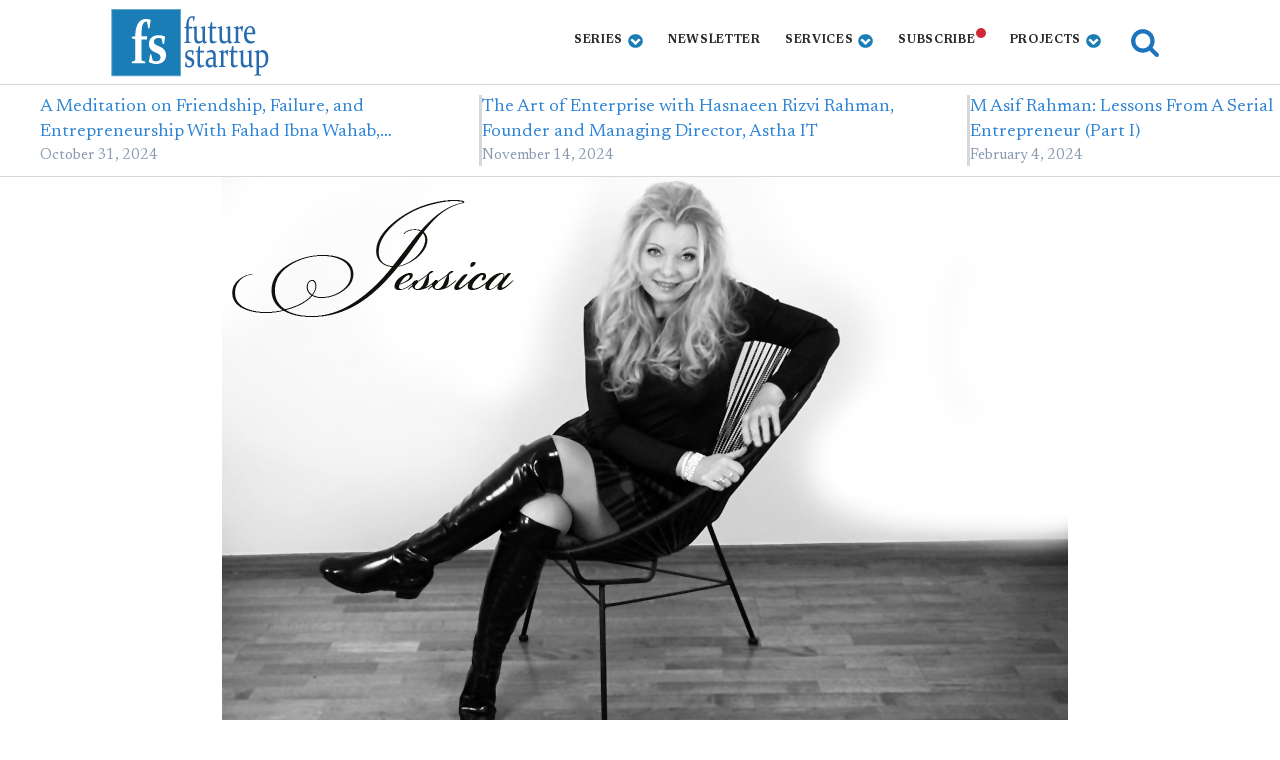

--- FILE ---
content_type: text/html; charset=UTF-8
request_url: https://futurestartup.com/2016/01/27/jessica-lingonstierna/
body_size: 23729
content:
<!DOCTYPE html>
<html lang="en-US" prefix="og: https://ogp.me/ns#" >
<head>
<meta charset="UTF-8">
<meta name="viewport" content="width=device-width, initial-scale=1.0">
<!-- WP_HEAD() START -->
<link rel="preload" as="style" href="https://fonts.googleapis.com/css?family=Newsreader:100,200,300,400,500,600,700,800,900|Newsreader:100,200,300,400,500,600,700,800,900" >
<link rel="stylesheet" href="https://fonts.googleapis.com/css?family=Newsreader:100,200,300,400,500,600,700,800,900|Newsreader:100,200,300,400,500,600,700,800,900">
	<style>img:is([sizes="auto" i], [sizes^="auto," i]) { contain-intrinsic-size: 3000px 1500px }</style>
	
<!-- Search Engine Optimization by Rank Math - https://rankmath.com/ -->
<title>How Jessica Lingonstierna Is Making A 70’s Fashion Cool Again And Building A Global Luxury Footwear Brand Just Out Of Passion And Hard Work - Future Startup</title>
<meta name="description" content="Jessica Lingonstierna is an entrepreneur and the Owner and CEO of ACQUO of Sweden, a company that makes wonderful boots. She has been working with ACQUO since"/>
<meta name="robots" content="follow, index, max-snippet:-1, max-video-preview:-1, max-image-preview:large"/>
<link rel="canonical" href="https://futurestartup.com/2016/01/27/jessica-lingonstierna/" />
<meta property="og:locale" content="en_US" />
<meta property="og:type" content="article" />
<meta property="og:title" content="How Jessica Lingonstierna Is Making A 70’s Fashion Cool Again And Building A Global Luxury Footwear Brand Just Out Of Passion And Hard Work - Future Startup" />
<meta property="og:description" content="Jessica Lingonstierna is an entrepreneur and the Owner and CEO of ACQUO of Sweden, a company that makes wonderful boots. She has been working with ACQUO since" />
<meta property="og:url" content="https://futurestartup.com/2016/01/27/jessica-lingonstierna/" />
<meta property="og:site_name" content="Future Startup" />
<meta property="article:publisher" content="https://www.facebook.com/futurestartup" />
<meta property="article:tag" content="Interview" />
<meta property="article:tag" content="Jessica Lingonstierna" />
<meta property="article:section" content="The Art of Enterprise" />
<meta property="og:updated_time" content="2021-03-01T12:42:16+06:00" />
<meta property="fb:app_id" content="210739302462112" />
<meta property="og:image" content="https://futurestartup.com/wp-content/uploads/2016/01/Jessica1.jpg" />
<meta property="og:image:secure_url" content="https://futurestartup.com/wp-content/uploads/2016/01/Jessica1.jpg" />
<meta property="og:image:width" content="846" />
<meta property="og:image:height" content="566" />
<meta property="og:image:alt" content="Jessica" />
<meta property="og:image:type" content="image/jpeg" />
<meta property="article:published_time" content="2016-01-27T12:41:19+06:00" />
<meta property="article:modified_time" content="2021-03-01T12:42:16+06:00" />
<meta name="twitter:card" content="summary_large_image" />
<meta name="twitter:title" content="How Jessica Lingonstierna Is Making A 70’s Fashion Cool Again And Building A Global Luxury Footwear Brand Just Out Of Passion And Hard Work - Future Startup" />
<meta name="twitter:description" content="Jessica Lingonstierna is an entrepreneur and the Owner and CEO of ACQUO of Sweden, a company that makes wonderful boots. She has been working with ACQUO since" />
<meta name="twitter:site" content="@futurestartup" />
<meta name="twitter:creator" content="@futurestartup" />
<meta name="twitter:image" content="https://futurestartup.com/wp-content/uploads/2016/01/Jessica1.jpg" />
<meta name="twitter:label1" content="Written by" />
<meta name="twitter:data1" content="Future Startup Team" />
<meta name="twitter:label2" content="Time to read" />
<meta name="twitter:data2" content="11 minutes" />
<script type="application/ld+json" class="rank-math-schema">{"@context":"https://schema.org","@graph":[{"@type":"Place","@id":"https://futurestartup.com/#place","address":{"@type":"PostalAddress","streetAddress":"Holding No: 81, 3rd Floor, Bosilla","addressLocality":"Mohammadpur","addressRegion":"Dhaka","postalCode":"1207","addressCountry":"Bangladesh"}},{"@type":"Organization","@id":"https://futurestartup.com/#organization","name":"Future Startup","url":"https://futurestartup.com","sameAs":["https://www.facebook.com/futurestartup","https://twitter.com/futurestartup"],"email":"info@futurestartup.com","address":{"@type":"PostalAddress","streetAddress":"Holding No: 81, 3rd Floor, Bosilla","addressLocality":"Mohammadpur","addressRegion":"Dhaka","postalCode":"1207","addressCountry":"Bangladesh"},"logo":{"@type":"ImageObject","@id":"https://futurestartup.com/#logo","url":"https://futurestartup.com/wp-content/uploads/2013/12/fs-logo.png","contentUrl":"https://futurestartup.com/wp-content/uploads/2013/12/fs-logo.png","caption":"Future Startup","inLanguage":"en-US"},"contactPoint":[{"@type":"ContactPoint","telephone":"+8801814379595","contactType":"sales"}],"location":{"@id":"https://futurestartup.com/#place"}},{"@type":"WebSite","@id":"https://futurestartup.com/#website","url":"https://futurestartup.com","name":"Future Startup","publisher":{"@id":"https://futurestartup.com/#organization"},"inLanguage":"en-US"},{"@type":"ImageObject","@id":"https://futurestartup.com/wp-content/uploads/2016/01/Jessica1.jpg","url":"https://futurestartup.com/wp-content/uploads/2016/01/Jessica1.jpg","width":"846","height":"566","caption":"Jessica","inLanguage":"en-US"},{"@type":"WebPage","@id":"https://futurestartup.com/2016/01/27/jessica-lingonstierna/#webpage","url":"https://futurestartup.com/2016/01/27/jessica-lingonstierna/","name":"How Jessica Lingonstierna Is Making A 70\u2019s Fashion Cool Again And Building A Global Luxury Footwear Brand Just Out Of Passion And Hard Work - Future Startup","datePublished":"2016-01-27T12:41:19+06:00","dateModified":"2021-03-01T12:42:16+06:00","isPartOf":{"@id":"https://futurestartup.com/#website"},"primaryImageOfPage":{"@id":"https://futurestartup.com/wp-content/uploads/2016/01/Jessica1.jpg"},"inLanguage":"en-US"},{"@type":"Person","@id":"https://futurestartup.com/author/futurestartup/","name":"Future Startup Team","description":"Author Profile Of Future Startup Team at Future Startup","url":"https://futurestartup.com/author/futurestartup/","image":{"@type":"ImageObject","@id":"https://secure.gravatar.com/avatar/da9924833b216795c36dcaccd5b9c13ea67fe98f8cbb13e7165078940a34d55c?s=96&amp;r=g","url":"https://secure.gravatar.com/avatar/da9924833b216795c36dcaccd5b9c13ea67fe98f8cbb13e7165078940a34d55c?s=96&amp;r=g","caption":"Future Startup Team","inLanguage":"en-US"},"sameAs":["https://futurestartup.com"],"worksFor":{"@id":"https://futurestartup.com/#organization"}},{"@type":"Article","headline":"How Jessica Lingonstierna Is Making A 70\u2019s Fashion Cool Again And Building A Global Luxury Footwear Brand","keywords":"Jessica Lingonstierna","datePublished":"2016-01-27T12:41:19+06:00","dateModified":"2021-03-01T12:42:16+06:00","author":{"@id":"https://futurestartup.com/author/futurestartup/","name":"Future Startup Team"},"publisher":{"@id":"https://futurestartup.com/#organization"},"description":"Jessica Lingonstierna is an entrepreneur and the Owner and CEO of ACQUO of Sweden, a company that makes wonderful boots. She has been working with ACQUO since","name":"How Jessica Lingonstierna Is Making A 70\u2019s Fashion Cool Again And Building A Global Luxury Footwear Brand","@id":"https://futurestartup.com/2016/01/27/jessica-lingonstierna/#richSnippet","isPartOf":{"@id":"https://futurestartup.com/2016/01/27/jessica-lingonstierna/#webpage"},"image":{"@id":"https://futurestartup.com/wp-content/uploads/2016/01/Jessica1.jpg"},"inLanguage":"en-US","mainEntityOfPage":{"@id":"https://futurestartup.com/2016/01/27/jessica-lingonstierna/#webpage"}}]}</script>
<!-- /Rank Math WordPress SEO plugin -->

<link rel='dns-prefetch' href='//futurestartup.com' />
<link rel='stylesheet' id='wp-block-library-css' href='https://futurestartup.com/wp-includes/css/dist/block-library/style.min.css?ver=6.8.3' type='text/css' media='all' />
<style id='classic-theme-styles-inline-css' type='text/css'>
/*! This file is auto-generated */
.wp-block-button__link{color:#fff;background-color:#32373c;border-radius:9999px;box-shadow:none;text-decoration:none;padding:calc(.667em + 2px) calc(1.333em + 2px);font-size:1.125em}.wp-block-file__button{background:#32373c;color:#fff;text-decoration:none}
</style>
<style id='global-styles-inline-css' type='text/css'>
:root{--wp--preset--aspect-ratio--square: 1;--wp--preset--aspect-ratio--4-3: 4/3;--wp--preset--aspect-ratio--3-4: 3/4;--wp--preset--aspect-ratio--3-2: 3/2;--wp--preset--aspect-ratio--2-3: 2/3;--wp--preset--aspect-ratio--16-9: 16/9;--wp--preset--aspect-ratio--9-16: 9/16;--wp--preset--color--black: #000000;--wp--preset--color--cyan-bluish-gray: #abb8c3;--wp--preset--color--white: #ffffff;--wp--preset--color--pale-pink: #f78da7;--wp--preset--color--vivid-red: #cf2e2e;--wp--preset--color--luminous-vivid-orange: #ff6900;--wp--preset--color--luminous-vivid-amber: #fcb900;--wp--preset--color--light-green-cyan: #7bdcb5;--wp--preset--color--vivid-green-cyan: #00d084;--wp--preset--color--pale-cyan-blue: #8ed1fc;--wp--preset--color--vivid-cyan-blue: #0693e3;--wp--preset--color--vivid-purple: #9b51e0;--wp--preset--gradient--vivid-cyan-blue-to-vivid-purple: linear-gradient(135deg,rgba(6,147,227,1) 0%,rgb(155,81,224) 100%);--wp--preset--gradient--light-green-cyan-to-vivid-green-cyan: linear-gradient(135deg,rgb(122,220,180) 0%,rgb(0,208,130) 100%);--wp--preset--gradient--luminous-vivid-amber-to-luminous-vivid-orange: linear-gradient(135deg,rgba(252,185,0,1) 0%,rgba(255,105,0,1) 100%);--wp--preset--gradient--luminous-vivid-orange-to-vivid-red: linear-gradient(135deg,rgba(255,105,0,1) 0%,rgb(207,46,46) 100%);--wp--preset--gradient--very-light-gray-to-cyan-bluish-gray: linear-gradient(135deg,rgb(238,238,238) 0%,rgb(169,184,195) 100%);--wp--preset--gradient--cool-to-warm-spectrum: linear-gradient(135deg,rgb(74,234,220) 0%,rgb(151,120,209) 20%,rgb(207,42,186) 40%,rgb(238,44,130) 60%,rgb(251,105,98) 80%,rgb(254,248,76) 100%);--wp--preset--gradient--blush-light-purple: linear-gradient(135deg,rgb(255,206,236) 0%,rgb(152,150,240) 100%);--wp--preset--gradient--blush-bordeaux: linear-gradient(135deg,rgb(254,205,165) 0%,rgb(254,45,45) 50%,rgb(107,0,62) 100%);--wp--preset--gradient--luminous-dusk: linear-gradient(135deg,rgb(255,203,112) 0%,rgb(199,81,192) 50%,rgb(65,88,208) 100%);--wp--preset--gradient--pale-ocean: linear-gradient(135deg,rgb(255,245,203) 0%,rgb(182,227,212) 50%,rgb(51,167,181) 100%);--wp--preset--gradient--electric-grass: linear-gradient(135deg,rgb(202,248,128) 0%,rgb(113,206,126) 100%);--wp--preset--gradient--midnight: linear-gradient(135deg,rgb(2,3,129) 0%,rgb(40,116,252) 100%);--wp--preset--font-size--small: 13px;--wp--preset--font-size--medium: 20px;--wp--preset--font-size--large: 36px;--wp--preset--font-size--x-large: 42px;--wp--preset--spacing--20: 0.44rem;--wp--preset--spacing--30: 0.67rem;--wp--preset--spacing--40: 1rem;--wp--preset--spacing--50: 1.5rem;--wp--preset--spacing--60: 2.25rem;--wp--preset--spacing--70: 3.38rem;--wp--preset--spacing--80: 5.06rem;--wp--preset--shadow--natural: 6px 6px 9px rgba(0, 0, 0, 0.2);--wp--preset--shadow--deep: 12px 12px 50px rgba(0, 0, 0, 0.4);--wp--preset--shadow--sharp: 6px 6px 0px rgba(0, 0, 0, 0.2);--wp--preset--shadow--outlined: 6px 6px 0px -3px rgba(255, 255, 255, 1), 6px 6px rgba(0, 0, 0, 1);--wp--preset--shadow--crisp: 6px 6px 0px rgba(0, 0, 0, 1);}:where(.is-layout-flex){gap: 0.5em;}:where(.is-layout-grid){gap: 0.5em;}body .is-layout-flex{display: flex;}.is-layout-flex{flex-wrap: wrap;align-items: center;}.is-layout-flex > :is(*, div){margin: 0;}body .is-layout-grid{display: grid;}.is-layout-grid > :is(*, div){margin: 0;}:where(.wp-block-columns.is-layout-flex){gap: 2em;}:where(.wp-block-columns.is-layout-grid){gap: 2em;}:where(.wp-block-post-template.is-layout-flex){gap: 1.25em;}:where(.wp-block-post-template.is-layout-grid){gap: 1.25em;}.has-black-color{color: var(--wp--preset--color--black) !important;}.has-cyan-bluish-gray-color{color: var(--wp--preset--color--cyan-bluish-gray) !important;}.has-white-color{color: var(--wp--preset--color--white) !important;}.has-pale-pink-color{color: var(--wp--preset--color--pale-pink) !important;}.has-vivid-red-color{color: var(--wp--preset--color--vivid-red) !important;}.has-luminous-vivid-orange-color{color: var(--wp--preset--color--luminous-vivid-orange) !important;}.has-luminous-vivid-amber-color{color: var(--wp--preset--color--luminous-vivid-amber) !important;}.has-light-green-cyan-color{color: var(--wp--preset--color--light-green-cyan) !important;}.has-vivid-green-cyan-color{color: var(--wp--preset--color--vivid-green-cyan) !important;}.has-pale-cyan-blue-color{color: var(--wp--preset--color--pale-cyan-blue) !important;}.has-vivid-cyan-blue-color{color: var(--wp--preset--color--vivid-cyan-blue) !important;}.has-vivid-purple-color{color: var(--wp--preset--color--vivid-purple) !important;}.has-black-background-color{background-color: var(--wp--preset--color--black) !important;}.has-cyan-bluish-gray-background-color{background-color: var(--wp--preset--color--cyan-bluish-gray) !important;}.has-white-background-color{background-color: var(--wp--preset--color--white) !important;}.has-pale-pink-background-color{background-color: var(--wp--preset--color--pale-pink) !important;}.has-vivid-red-background-color{background-color: var(--wp--preset--color--vivid-red) !important;}.has-luminous-vivid-orange-background-color{background-color: var(--wp--preset--color--luminous-vivid-orange) !important;}.has-luminous-vivid-amber-background-color{background-color: var(--wp--preset--color--luminous-vivid-amber) !important;}.has-light-green-cyan-background-color{background-color: var(--wp--preset--color--light-green-cyan) !important;}.has-vivid-green-cyan-background-color{background-color: var(--wp--preset--color--vivid-green-cyan) !important;}.has-pale-cyan-blue-background-color{background-color: var(--wp--preset--color--pale-cyan-blue) !important;}.has-vivid-cyan-blue-background-color{background-color: var(--wp--preset--color--vivid-cyan-blue) !important;}.has-vivid-purple-background-color{background-color: var(--wp--preset--color--vivid-purple) !important;}.has-black-border-color{border-color: var(--wp--preset--color--black) !important;}.has-cyan-bluish-gray-border-color{border-color: var(--wp--preset--color--cyan-bluish-gray) !important;}.has-white-border-color{border-color: var(--wp--preset--color--white) !important;}.has-pale-pink-border-color{border-color: var(--wp--preset--color--pale-pink) !important;}.has-vivid-red-border-color{border-color: var(--wp--preset--color--vivid-red) !important;}.has-luminous-vivid-orange-border-color{border-color: var(--wp--preset--color--luminous-vivid-orange) !important;}.has-luminous-vivid-amber-border-color{border-color: var(--wp--preset--color--luminous-vivid-amber) !important;}.has-light-green-cyan-border-color{border-color: var(--wp--preset--color--light-green-cyan) !important;}.has-vivid-green-cyan-border-color{border-color: var(--wp--preset--color--vivid-green-cyan) !important;}.has-pale-cyan-blue-border-color{border-color: var(--wp--preset--color--pale-cyan-blue) !important;}.has-vivid-cyan-blue-border-color{border-color: var(--wp--preset--color--vivid-cyan-blue) !important;}.has-vivid-purple-border-color{border-color: var(--wp--preset--color--vivid-purple) !important;}.has-vivid-cyan-blue-to-vivid-purple-gradient-background{background: var(--wp--preset--gradient--vivid-cyan-blue-to-vivid-purple) !important;}.has-light-green-cyan-to-vivid-green-cyan-gradient-background{background: var(--wp--preset--gradient--light-green-cyan-to-vivid-green-cyan) !important;}.has-luminous-vivid-amber-to-luminous-vivid-orange-gradient-background{background: var(--wp--preset--gradient--luminous-vivid-amber-to-luminous-vivid-orange) !important;}.has-luminous-vivid-orange-to-vivid-red-gradient-background{background: var(--wp--preset--gradient--luminous-vivid-orange-to-vivid-red) !important;}.has-very-light-gray-to-cyan-bluish-gray-gradient-background{background: var(--wp--preset--gradient--very-light-gray-to-cyan-bluish-gray) !important;}.has-cool-to-warm-spectrum-gradient-background{background: var(--wp--preset--gradient--cool-to-warm-spectrum) !important;}.has-blush-light-purple-gradient-background{background: var(--wp--preset--gradient--blush-light-purple) !important;}.has-blush-bordeaux-gradient-background{background: var(--wp--preset--gradient--blush-bordeaux) !important;}.has-luminous-dusk-gradient-background{background: var(--wp--preset--gradient--luminous-dusk) !important;}.has-pale-ocean-gradient-background{background: var(--wp--preset--gradient--pale-ocean) !important;}.has-electric-grass-gradient-background{background: var(--wp--preset--gradient--electric-grass) !important;}.has-midnight-gradient-background{background: var(--wp--preset--gradient--midnight) !important;}.has-small-font-size{font-size: var(--wp--preset--font-size--small) !important;}.has-medium-font-size{font-size: var(--wp--preset--font-size--medium) !important;}.has-large-font-size{font-size: var(--wp--preset--font-size--large) !important;}.has-x-large-font-size{font-size: var(--wp--preset--font-size--x-large) !important;}
:where(.wp-block-post-template.is-layout-flex){gap: 1.25em;}:where(.wp-block-post-template.is-layout-grid){gap: 1.25em;}
:where(.wp-block-columns.is-layout-flex){gap: 2em;}:where(.wp-block-columns.is-layout-grid){gap: 2em;}
:root :where(.wp-block-pullquote){font-size: 1.5em;line-height: 1.6;}
</style>
<link rel='stylesheet' id='oxygen-css' href='https://futurestartup.com/wp-content/plugins/oxygen/component-framework/oxygen.css?ver=4.8.2' type='text/css' media='all' />
<link rel='stylesheet' id='crp-style-thumbs-grid-css' href='https://futurestartup.com/wp-content/plugins/contextual-related-posts/css/thumbs-grid.min.css?ver=4.1.0' type='text/css' media='all' />
<style id='crp-style-thumbs-grid-inline-css' type='text/css'>

			.crp_related.crp-thumbs-grid ul li a.crp_link {
				grid-template-rows: 100px auto;
			}
			.crp_related.crp-thumbs-grid ul {
				grid-template-columns: repeat(auto-fill, minmax(150px, 1fr));
			}
			
</style>
<script type="text/javascript" src="https://futurestartup.com/wp-includes/js/jquery/jquery.min.js?ver=3.7.1" id="jquery-core-js"></script>
<link rel="https://api.w.org/" href="https://futurestartup.com/wp-json/" /><link rel="alternate" title="JSON" type="application/json" href="https://futurestartup.com/wp-json/wp/v2/posts/10499" /><link rel="EditURI" type="application/rsd+xml" title="RSD" href="https://futurestartup.com/xmlrpc.php?rsd" />
<meta name="generator" content="WordPress 6.8.3" />
<link rel='shortlink' href='https://futurestartup.com/?p=10499' />
<link rel="alternate" title="oEmbed (JSON)" type="application/json+oembed" href="https://futurestartup.com/wp-json/oembed/1.0/embed?url=https%3A%2F%2Ffuturestartup.com%2F2016%2F01%2F27%2Fjessica-lingonstierna%2F" />
<link rel="alternate" title="oEmbed (XML)" type="text/xml+oembed" href="https://futurestartup.com/wp-json/oembed/1.0/embed?url=https%3A%2F%2Ffuturestartup.com%2F2016%2F01%2F27%2Fjessica-lingonstierna%2F&#038;format=xml" />
<!-- Global site tag (gtag.js) - Google Analytics -->
<!-- <script async src="https://www.googletagmanager.com/gtag/js?id=UA-25111482-1"></script>
<script>
  window.dataLayer = window.dataLayer || [];
  function gtag(){dataLayer.push(arguments);}
  gtag('js', new Date());

  gtag('config', 'UA-25111482-1');
</script> -->
<!-- Global site tag (gtag.js) - Google Analytics -->
<script delay src="https://www.googletagmanager.com/gtag/js?id=G-V5TMTHJBV3"></script>
<script>
  window.dataLayer = window.dataLayer || [];
  function gtag(){dataLayer.push(arguments);}
  gtag('js', new Date());

  gtag('config', 'G-V5TMTHJBV3');
</script>

<script>
/* MS Clarity */
/*
(function(c,l,a,r,i,t,y){
c[a]=c[a]||function(){(c[a].q=c[a].q||[]).push(arguments)};
t=l.createElement(r);t.async=1;t.src="https://www.clarity.ms/tag/"+i;
y=l.getElementsByTagName(r)[0];y.parentNode.insertBefore(t,y);
})(window, document, "clarity", "script", "5hndz4oa2p");
*/
</script>
<div id="fb-root"></div>
<script delay crossorigin="anonymous" src="https://connect.facebook.net/en_US/sdk.js#xfbml=1&version=v10.0&appId=210739302462112&autoLogAppEvents=1" nonce="ViQKG1h5"></script>
<meta name="ahrefs-site-verification" content="c703d0113ea8df95f5cad6098361132c8f916723be624128212642607140e3b5">
    	<script type="text/javascript">
    (function(c,l,a,r,i,t,y){
        c[a]=c[a]||function(){(c[a].q=c[a].q||[]).push(arguments)};
        t=l.createElement(r);t.async=1;t.src="https://www.clarity.ms/tag/"+i;
        y=l.getElementsByTagName(r)[0];y.parentNode.insertBefore(t,y);
    })(window, document, "clarity", "script", "5hndz4oa2p");
	</script>

	<link rel="icon" href="https://futurestartup.com/wp-content/uploads/2023/02/cropped-fs-logo-32x32.png" sizes="32x32" />
<link rel="icon" href="https://futurestartup.com/wp-content/uploads/2023/02/cropped-fs-logo-192x192.png" sizes="192x192" />
<link rel="apple-touch-icon" href="https://futurestartup.com/wp-content/uploads/2023/02/cropped-fs-logo-180x180.png" />
<meta name="msapplication-TileImage" content="https://futurestartup.com/wp-content/uploads/2023/02/cropped-fs-logo-270x270.png" />
<link rel='stylesheet' id='oxygen-cache-40791-css' href='//futurestartup.com/wp-content/uploads/oxygen/css/40791.css?cache=1732612614&#038;ver=6.8.3' type='text/css' media='all' />
<link rel='stylesheet' id='oxygen-cache-45339-css' href='//futurestartup.com/wp-content/uploads/oxygen/css/45339.css?cache=1723728072&#038;ver=6.8.3' type='text/css' media='all' />
<link rel='stylesheet' id='oxygen-cache-33815-css' href='//futurestartup.com/wp-content/uploads/oxygen/css/33815.css?cache=1716788429&#038;ver=6.8.3' type='text/css' media='all' />
<link rel='stylesheet' id='oxygen-cache-40792-css' href='//futurestartup.com/wp-content/uploads/oxygen/css/40792.css?cache=1716788424&#038;ver=6.8.3' type='text/css' media='all' />
<link rel='stylesheet' id='oxygen-cache-40793-css' href='//futurestartup.com/wp-content/uploads/oxygen/css/40793.css?cache=1716788424&#038;ver=6.8.3' type='text/css' media='all' />
<link rel='stylesheet' id='oxygen-cache-40399-css' href='//futurestartup.com/wp-content/uploads/oxygen/css/40399.css?cache=1758610508&#038;ver=6.8.3' type='text/css' media='all' />
<link rel='stylesheet' id='oxygen-universal-styles-css' href='//futurestartup.com/wp-content/uploads/oxygen/css/universal.css?cache=1758610508&#038;ver=6.8.3' type='text/css' media='all' />
<!-- END OF WP_HEAD() -->
</head>
<body class="wp-singular post-template-default single single-post postid-10499 single-format-standard wp-theme-oxygen-is-not-a-theme  wp-embed-responsive oxygen-body" >




						<header id="_header-79-4" class="oxy-header-wrapper oxy-overlay-header oxy-header" ><div id="_header_row-80-4" class="oxy-header-row" ><div class="oxy-header-container"><div id="_header_left-81-4" class="oxy-header-left" ><a id="link-85-4" class="ct-link " href="/" target="_self"  ><img  id="image-86-4" alt="future startup logo" src="/wp-content/uploads/2013/12/fs-logo.png" class="ct-image"/></a></div><div id="_header_center-82-4" class="oxy-header-center" ></div><div id="_header_right-83-4" class="oxy-header-right" ><div id="div_block-178-33823" class="ct-div-block" >
		<div id="-pro-menu-156-33800" class="oxy-pro-menu " ><div class="oxy-pro-menu-mobile-open-icon " data-off-canvas-alignment=""><svg id="-pro-menu-156-33800-open-icon"><use xlink:href="#FontAwesomeicon-bars"></use></svg></div>

                
        <div class="oxy-pro-menu-container  oxy-pro-menu-dropdown-links-visible-on-mobile oxy-pro-menu-dropdown-links-toggle oxy-pro-menu-show-dropdown" data-aos-duration="400" 

             data-oxy-pro-menu-dropdown-animation="fade-up"
             data-oxy-pro-menu-dropdown-animation-duration="0.4"
             data-entire-parent-toggles-dropdown="true"

             
                          data-oxy-pro-menu-dropdown-animation-duration=".3"
             
                          data-oxy-pro-menu-dropdown-links-on-mobile="toggle">
             
            <div class="menu-nev2-container"><ul id="menu-nev2" class="oxy-pro-menu-list"><li id="menu-item-5369" class="menu-item menu-item-type-custom menu-item-object-custom menu-item-has-children menu-item-5369"><a href="https://futurestartup.com/?utm_source=site&#038;utm_medium=top-nav&#038;utm_campaign=insite">Series</a>
<ul class="sub-menu">
	<li id="menu-item-41616" class="menu-item menu-item-type-taxonomy menu-item-object-category current-post-ancestor current-menu-parent current-post-parent menu-item-41616"><a href="https://futurestartup.com/category/the-art-of-enterprise/">The Art of Enterprise</a></li>
	<li id="menu-item-41617" class="menu-item menu-item-type-taxonomy menu-item-object-category menu-item-41617"><a href="https://futurestartup.com/category/founder-stories/">Founder Stories</a></li>
	<li id="menu-item-44515" class="menu-item menu-item-type-taxonomy menu-item-object-category menu-item-44515"><a href="https://futurestartup.com/category/the-generalist/">The Generalist</a></li>
	<li id="menu-item-12796" class="menu-item menu-item-type-custom menu-item-object-custom menu-item-12796"><a href="https://futurestartup.com/category/business-deep-dive/">Business Deep Dive</a></li>
	<li id="menu-item-13281" class="menu-item menu-item-type-taxonomy menu-item-object-category menu-item-13281"><a href="https://futurestartup.com/category/insight/">Insight</a></li>
	<li id="menu-item-44524" class="menu-item menu-item-type-taxonomy menu-item-object-category menu-item-44524"><a href="https://futurestartup.com/category/book-review/">Book Notes</a></li>
	<li id="menu-item-44522" class="menu-item menu-item-type-taxonomy menu-item-object-category menu-item-44522"><a href="https://futurestartup.com/category/brand-story/">Brand Story</a></li>
	<li id="menu-item-44523" class="menu-item menu-item-type-taxonomy menu-item-object-category menu-item-44523"><a href="https://futurestartup.com/category/briefs/">Briefs</a></li>
	<li id="menu-item-44513" class="menu-item menu-item-type-taxonomy menu-item-object-category menu-item-44513"><a href="https://futurestartup.com/category/list/">Future List</a></li>
</ul>
</li>
<li id="menu-item-41361" class="menu-item menu-item-type-custom menu-item-object-custom menu-item-41361"><a href="https://futurestartup.com/newsletters/">Newsletter</a></li>
<li id="menu-item-10633" class="menu-item menu-item-type-custom menu-item-object-custom menu-item-has-children menu-item-10633"><a>Services</a>
<ul class="sub-menu">
	<li id="menu-item-43357" class="menu-item menu-item-type-custom menu-item-object-custom menu-item-43357"><a href="https://www.craft.do/s/CzIcTEWCdkmuRZ">Narrative Building</a></li>
	<li id="menu-item-43530" class="menu-item menu-item-type-custom menu-item-object-custom menu-item-43530"><a href="https://docs.google.com/forms/d/e/1FAIpQLSdX4MDnIwrIFLluBDWUujp85f-ZfjeKR-Zg24lO1PRCE9qOxQ/viewform">Banner Ad</a></li>
	<li id="menu-item-44162" class="menu-item menu-item-type-custom menu-item-object-custom menu-item-44162"><a href="https://docs.google.com/forms/d/e/1FAIpQLSdDvlq_QmCquRTE4lOoPKp7uop_OTU1lCcuD3anXLSlyca4Uw/viewform">Newsletter Sponsorship</a></li>
	<li id="menu-item-28446" class="menu-item menu-item-type-custom menu-item-object-custom menu-item-28446"><a href="https://futurestartup.com/2024/04/23/introducing-our-new-research-arm-future-research-and-consulting/">Research</a></li>
</ul>
</li>
<li id="menu-item-40882" class="pulsating subscription menu-item menu-item-type-custom menu-item-object-custom menu-item-40882"><a href="#">Subscribe</a></li>
<li id="menu-item-46020" class="menu-item menu-item-type-custom menu-item-object-custom menu-item-home menu-item-has-children menu-item-46020"><a href="https://futurestartup.com/">Projects</a>
<ul class="sub-menu">
	<li id="menu-item-46021" class="menu-item menu-item-type-taxonomy menu-item-object-category menu-item-46021"><a href="https://futurestartup.com/category/business-deep-dive/case-library/">Case Library</a></li>
	<li id="menu-item-46028" class="menu-item menu-item-type-taxonomy menu-item-object-category menu-item-46028"><a href="https://futurestartup.com/category/reports/">Reports</a></li>
</ul>
</li>
</ul></div>
            <div class="oxy-pro-menu-mobile-close-icon"><svg id="svg--pro-menu-156-33800"><use xlink:href="#FontAwesomeicon-close"></use></svg></div>

        </div>

        </div>

		<script type="text/javascript">
			jQuery('#-pro-menu-156-33800 .oxy-pro-menu-show-dropdown .menu-item-has-children > a', 'body').each(function(){
                jQuery(this).append('<div class="oxy-pro-menu-dropdown-icon-click-area"><svg class="oxy-pro-menu-dropdown-icon"><use xlink:href="#FontAwesomeicon-chevron-circle-down"></use></svg></div>');
            });
            jQuery('#-pro-menu-156-33800 .oxy-pro-menu-show-dropdown .menu-item:not(.menu-item-has-children) > a', 'body').each(function(){
                jQuery(this).append('<div class="oxy-pro-menu-dropdown-icon-click-area"></div>');
            });			</script><div id="fancy_icon-200-33823" class="ct-fancy-icon search-modal" ><svg id="svg-fancy_icon-200-33823"><use xlink:href="#FontAwesomeicon-search"></use></svg></div></div></div></div></div></header>
		<div id="shortcode-170-40399" class="ct-shortcode" ><div class="crp_related  crp_related_shortcode    crp-text-only"><ul class="related-container"><li class="related"><a href="https://futurestartup.com/2024/10/31/fahad-ibna-wahab-part-01/"     class="crp_link post-45674"><span class="crp_title">A Meditation on Friendship, Failure, and Entrepreneurship With Fahad Ibna Wahab,&hellip;</span></a><span class="crp_date"> October 31, 2024</span> </li><li class="related"><a href="https://futurestartup.com/2024/11/14/hasnaeen-rizvi-rahmanr-astha-it/"     class="crp_link post-45760"><span class="crp_title">The Art of Enterprise with Hasnaeen Rizvi Rahman, Founder and Managing Director, Astha IT</span></a><span class="crp_date"> November 14, 2024</span> </li><li class="related"><a href="https://futurestartup.com/2024/02/04/m-asif-rahman-lessons-from-a-serial-entrepreneur-part-i/"     class="crp_link post-44547"><span class="crp_title">M Asif Rahman: Lessons From A Serial Entrepreneur (Part I)</span></a><span class="crp_date"> February 4, 2024</span> </li></ul><div class="crp_clear"></div></div></div><section id="section-4-49" class=" ct-section " ><div class="ct-section-inner-wrap"><div id="div_block-136-33797" class="ct-div-block" ><img  id="image-137-33797" alt="" src="https://futurestartup.com/wp-content/uploads/2016/01/Jessica1.jpg" class="ct-image" loading="eager"/></div><div id="div_block-59-33797" class="ct-div-block" ><div id="div_block-167-40399" class="ct-div-block" ><div id="text_block-46-33797" class="ct-text-block " ><span id="span-47-33797" class="ct-span" ><a href="https://futurestartup.com/category/the-art-of-enterprise/" rel="tag">The Art of Enterprise</a></span></div><div id="div_block-163-40399" class="ct-div-block subscription" ><div id="fancy_icon-164-40399" class="ct-fancy-icon" ><svg id="svg-fancy_icon-164-40399"><use xlink:href="#FontAwesomeicon-paper-plane-o"></use></svg></div><div id="text_block-165-40399" class="ct-text-block" >Subscribe</div></div></div><h1 id="headline-5-49" class="ct-headline "><span id="span-8-49" class="ct-span" >How Jessica Lingonstierna Is Making A 70’s Fashion Cool Again And Building A Global Luxury Footwear Brand Just Out Of Passion  And Hard Work</span></h1><div id="div_block-31-33797" class="ct-div-block" ><div id="div_block-61-33797" class="ct-div-block" ><div id="text_block-108-33797" class="ct-text-block " >By <span id="span-109-33797" class="ct-span" ><a href='https://futurestartup.com/author/futurestartup/'>Future Startup Team</a></span></div><div id="text_block-114-33797" class="ct-text-block" ><span id="span-40-33797" class="ct-span" >Jan 27, 2016</span></div></div><div id="div_block-155-40399" class="ct-div-block" ><a id="link-154-40399" class="ct-link" href="#"   ><div id="fancy_icon-148-40399" class="ct-fancy-icon" ><svg id="svg-fancy_icon-148-40399"><use xlink:href="#FontAwesomeicon-linkedin-square"></use></svg></div><div id="text_block-150-40399" class="ct-text-block" >Share<br></div></a><a id="link-156-40399" class="ct-link" href="#"   ><div id="fancy_icon-157-40399" class="ct-fancy-icon" ><svg id="svg-fancy_icon-157-40399"><use xlink:href="#FontAwesomeicon-twitter-square"></use></svg></div><div id="text_block-158-40399" class="ct-text-block" >Tweet<br></div></a><a id="link-159-40399" class="ct-link" href="#"   ><div id="fancy_icon-160-40399" class="ct-fancy-icon" ><svg id="svg-fancy_icon-160-40399"><use xlink:href="#FontAwesomeicon-envelope"></use></svg></div><div id="text_block-161-40399" class="ct-text-block" >Email <br></div></a><div id="div_block-145-33797" class="ct-div-block fb-share-button"  data-href="https://futurestartup.com/2016/01/27/jessica-lingonstierna/" data-layout="button_count" data-size="large"></div></div></div></div><div id="div_block-173-40399" class="ct-div-block" ><div id="text_block-174-40399" class="ct-text-block" ><span id="span-175-40399" class="ct-span oxy-stock-content-styles" >
<p><span style="color: #000000;">Jessica Lingonstierna is an entrepreneur and the Owner and CEO of <a href="http://acquoofsweden.com/" target="_blank" rel="noopener">ACQUO of Sweden</a>, a company that makes wonderful boots. She has been working with ACQUO since 2009 when she first came in contact with these amazing boots from 70’s. Now, six years later her company is finally producing them again and working hard to take it to the world.</span></p>



<p><span style="color: #000000;">At ACQUO Jessica looks after and guides the ACQUO team and works with marketing and sales. She also takes care of design and web presence of the company. She is also one of the ACQUO’s fashion models.</span></p>



<blockquote class="wp-block-quote is-layout-flow wp-block-quote-is-layout-flow"><p style="text-align: justify;"><span style="color: #000000;">I don’t let myself be intimidated by what I don’t know. That can be my greatest strength, because then I do things my way. Not like everybody else. When obstacles come, I just change our direction towards our goal, but I will still reach our goal.</span></p></blockquote>



<p><span style="color: #000000;"><strong>Future Startup:</strong> Please briefly tell us about yourself and your passion. Have you always been fascinated by boots and design?</span><br>
<span style="color: #000000;"><strong> Jessica:</strong> My name is Jessica and I am an entrepreneur. I love business and I love to work with a great crew like I do in ACQUO of Sweden. ACQUO of Sweden is my passion. I am totally focused on my business and I am more than determined to succeed.</span></p>



<p><span style="color: #000000;">I have not always been interested in boots, but I have always been interested in design, business and running my own company. My passion is to work with what I love, at hours that fits me and I love to work hard.</span></p>



<p><span style="color: #000000;">There is only one boss. And that is not me. It is the customer. I try every day to please our customers. I do my best to be myself first and the CEO second. I am a happy easy going person and I think (and hope) that people like to work with me. I trust my ACQUO crew and we have fun. It is important.</span></p>



<p><span style="color: #000000;">In December 2015 I was in China for two weeks together with our Sales Manager and Sourcing Manager to inspect production and sign paperwork. It was a wonderful experience for us and for the company. We had a great trip with a lot of fruitful business meetings.</span></p>



<p><span style="color: #000000;">We decided to use a factory in China as the old Tretorncompany in Sweden where they were made in the 70’s moved abroad a long time ago. We had carefully searched for a manufacturer since long and in many different countries before we decided on this one as the most suitable to fulfil our requirements.</span></p>



<p><span style="color: #000000;">[su_divider top="no" text=" " divider_color="#e8e7e6" link_color="#edde29" size="1" margin="10"].[/su_divider]</span></p>



<p><span style="color: #000000;"><strong>FS:</strong> Describe your path to becoming an entrepreneur and what you are doing today.</span><br>
<span style="color: #000000;"><strong> Jessica:</strong> I have always been an entrepreneur. I don’t know where it came from. I bought my first little store/shop when I was only 17 years old. I like to be my own boss and I like to run a company and work for myself.</span></p>



<p><span style="color: #000000;">Today I am the owner and the CEO of ACQUO of Sweden. We are planning to grow big in the world, not only in Sweden.</span></p>



<p><span style="color: #000000;">I also think that life is fragile. We’re not guaranteed a long life so I like to live every day to the fullest.</span></p>



<p><span style="color: #000000;">When I innovate, I prepare myself for people to tell me that I’m crazy. These boots are soft, shiny and are made of 100 % natural rubber. I do believe in this wholeheartedly. And there is a growing demand for the ACQUO boots.</span></p>



<p><span style="color: #000000;">[su_divider top="no" text=" " divider_color="#e8e7e6" link_color="#edde29" size="1" margin="10"].[/su_divider]</span></p>



<p><span style="color: #000000;"><strong>FS:</strong> Please tell us about ACQUO of SWEDEN. What ACQUO of SWEDEN does?</span><br>
<span style="color: #000000;"><strong> Jessica:</strong> We sell and make soft rubber boots. ACQUO rubber boots is a Swedish brand founded in the 1970’s.</span></p>



<p><span style="color: #000000;">The ACQUO boot has a history of innovation and sensuous design and is extremely popular. The boots are made of 100 % natural rubber. </span></p>



<p><span style="color: #000000;">I have been working with ACQUO since 2009 when I first came in contact with these amazing boots. Now, six years later we are finally producing them again! I started this company spring 2014.</span></p>



<p><span style="color: #000000;">[su_divider top="no" text=" " divider_color="#e8e7e6" link_color="#edde29" size="1" margin="10"].[/su_divider]</span></p>



<div class="wp-block-image size-full wp-image-10503"><figure class="alignleft"><img loading="lazy" decoding="async" width="450" height="284" src="//futurestartup.com/wp-content/uploads/2016/01/ACQUO-Of-Sweden.jpg" alt="ACQUO Of Sweden" class="wp-image-10503" title="How Jessica Lingonstierna Is Making A 70’s Fashion Cool Again And Building A Global Luxury Footwear Brand Just Out Of Passion And Hard Work 1" srcset="https://futurestartup.com/wp-content/uploads/2016/01/ACQUO-Of-Sweden.jpg 450w, https://futurestartup.com/wp-content/uploads/2016/01/ACQUO-Of-Sweden-300x189.jpg 300w" sizes="auto, (max-width: 450px) 100vw, 450px" /><figcaption>ACQUO Of Sweden</figcaption></figure></div>



<p><span style="color: #000000;"><strong>FS:</strong> Talk a little bit about growth and the size of your business and the challenges you are facing with growth.</span><br>
<span style="color: #000000;"><strong> Jessica:</strong> I plan on growing globally fast. Our goal is to have ACQUO shops in many of the big cities in the world. </span></p>



<p><span style="color: #000000;">I am also interested in investors in the future. Right now we are producing our boots and will start selling over Internet on our own web site in April or May this year, 2016.</span></p>



<p><span style="color: #000000;">2015 has been a fun, hectic and challenging year for both me and ACQUO. I work both nationally here in Sweden and globally with the company ACQUO of Sweden.</span></p>



<p><span style="color: #000000;">We have invested in lasts and soles to have the new exclusive ACQUO product in 4 different shaft heights and 2 heel lengths. If the market requires other or new versions of the boots, we will also have the goal to respond to that, and are considering new colours and models for the future generation of ACQUO boots to meet the emerging needs from our customers.</span></p>



<p><span style="color: #000000;">I also think we can be successful because I love what I do. I think that no one can be successful, unless you first love your work.</span></p>



<p><span style="color: #000000;">[su_divider top="no" text=" " divider_color="#e8e7e6" link_color="#edde29" size="1" margin="10"].[/su_divider]</span></p>



<p><span style="color: #000000;"><strong>FS:</strong> Tell us about entrepreneurial ecosystem in Sweden.</span><br>
<span style="color: #000000;"><strong> Jessica:</strong> Sweden is economically a very stable country and the government is very supportive about entrepreneurship but the cost is high, especially the tax rate.</span></p>



<p><span style="color: #000000;">We believe that Sweden is the next startup capital of Europe.</span></p>



<p><span style="color: #000000;">[su_divider top="no" text=" " divider_color="#e8e7e6" link_color="#edde29" size="1" margin="10"][/su_divider]</span></p>



<p><span style="color: #000000;"><strong>FS:</strong> How big your market size globally and how do you plan to grow over the years?</span><br>
<span style="color: #000000;"><strong> Jessica:</strong> The demand for luxury footwear is increasing day by day as the number of new riches is growing.</span></p>



<p><span style="color: #000000;">We don’t have the exact data about the overall market size of the rubber boot but the overall market size of footwear products is around $48 billion and I believe soon we will be a key player in this industry.</span></p>



<p><span style="color: #000000;">We will grow because we have a great product and our market survey showed very promising result about the demand.</span></p>



<p><span style="color: #000000;">We are also working with short commercial movies, working continuously to improve our website, we are producing ads and things like that to grow. Soon we will expand our business in North America, Asia and Australia</span></p>



<blockquote class="wp-block-quote is-layout-flow wp-block-quote-is-layout-flow"><p style="text-align: justify;"><span style="color: #000000;">It’s about having the right people on the team, having a good crew that together with me works towards our goal with a good strategy.</span></p></blockquote>



<p><span style="color: #000000;">[su_divider top="no" text=" " divider_color="#e8e7e6" link_color="#edde29" size="1" margin="10"][/su_divider]</span></p>



<div class="wp-block-image wp-image-10505"><figure class="alignleft"><img loading="lazy" decoding="async" width="400" height="602" src="//futurestartup.com/wp-content/uploads/2016/01/DSC_2163.jpg" alt="AQUO Boots " class="wp-image-10505" title="How Jessica Lingonstierna Is Making A 70’s Fashion Cool Again And Building A Global Luxury Footwear Brand Just Out Of Passion And Hard Work 2" srcset="https://futurestartup.com/wp-content/uploads/2016/01/DSC_2163.jpg 400w, https://futurestartup.com/wp-content/uploads/2016/01/DSC_2163-300x452.jpg 300w" sizes="auto, (max-width: 400px) 100vw, 400px" /><figcaption>AQUO Boots</figcaption></figure></div>



<p><span style="color: #000000;"><strong>FS:</strong> Tell us about few major obstacles and challenges you faced and the way you outperformed those obstacles.</span><br>
<span style="color: #000000;"><strong> Jessica:</strong> One obstacle we have had is that we had a hard time to find a good production plant which can produce these stunning boots.</span></p>



<p><span style="color: #000000;">We have been working with 3 different factories and it has taken a long time because they did not do a good job. Now we have found a factory that can make the perfect ACQUO boots. That was a big problem at first, but I just kept on working and looking for more factories with great help from our Sourcing Manager Bappy Sharker.</span></p>



<p><span style="color: #000000;">I also don’t let me be intimidated by what I don’t know. That can be my greatest strength, because then I do things my way. Not like everybody else. When obstacles come, I just change our direction towards our goal, but I will still reach our goal.</span></p>



<p><span style="color: #000000;">[su_divider top="no" text=" " divider_color="#e8e7e6" link_color="#edde29" size="1" margin="10"][/su_divider]</span></p>



<p><span style="color: #000000;"><strong>FS:</strong> It is incredibly hard to build a company. Particularly, the journey of building a company from scratch is hard one for the CEOs and founders. Many entrepreneurs referred it equivalent to eating glasses. Let’s talk about your personal challenges as a CEO.</span><br>
<span style="color: #000000;"><strong> Jessica:</strong> It’s about having the right people on the team, having a good crew that together with me works towards our goal with a good strategy.</span></p>



<p><span style="color: #000000;">It’s also about the right skills, tools and resources. I love what I do and it would not work if I didn’t have the passion to lead a company.</span></p>



<p><span style="color: #000000;">I also have another job on the side, so I have another income. That is important in the beginning if you don’t have a lot of money to start with. Some business you start doesn’t cost a lot of money, but this one really does.</span></p>



<blockquote class="wp-block-quote is-layout-flow wp-block-quote-is-layout-flow"><p style="text-align: justify;"><span style="color: #000000;">There are no secrets to success. It is the result of preparation, hard work, and learning from failure. Failure never lets me down. Maybe for a day or so, but then I am back again.</span></p></blockquote>



<p><span style="color: #000000;">[su_divider top="no" text=" " divider_color="#e8e7e6" link_color="#edde29" size="1" margin="10"][/su_divider]</span></p>



<p><span style="color: #000000;"><strong>FS:</strong> Was there a point in your life when you decided to take a risk to move forward?</span><br>
<span style="color: #000000;"><strong> Jessica:</strong> I don’t see it as a risk. To me it is fun and to work with what I love. My passion is to have a big company.</span></p>



<p><span style="color: #000000;">I love fashion and I love working online. I also love traveling and being a model so this was never a risk to me, more of a chance. I thought, if this does not work out, I have at least tried.</span></p>



<p><span style="color: #000000;">There are no secrets to success. It is the result of preparation, hard work, and learning from failure. Failure never lets me down. Maybe for a day or so, but then I am back again.</span></p>



<p><span style="color: #000000;">Fulfilling work is not really about the money to me. When you feel a big passion for what you do, you just continue to do it!</span></p>



<p>[su_divider top="no" text=" " divider_color="#e8e7e6" link_color="#edde29" size="1" margin="10"][/su_divider]</p>



<p><span style="color: #000000;"><strong>FS:</strong> Have you had any mentor along the way? Do you think everyone should have a mentor?</span><br>
<span style="color: #000000;"><strong> Jessica:</strong> Yes - different people that I trust. For example Bengt who is the founder of the boots in the 1970’s and also Kjell who is our Sales Manager.</span></p>



<p><span style="color: #000000;">But I also have a very strong belief in myself. Sometimes I think: Set realistic goals. Setting realistic goals will help you to believe in yourself and your ability to accomplish things.</span></p>



<p><span style="color: #000000;">But I don’t always follow that. I really set high goals also, and I love to do that. So I am also my own mentor.</span><br>
<span style="color: #000000;"> I think that high expectations are the key to everything. I love this quote: ”If you do what you love, you'll never work a day in your life”.</span></p>



<p><span style="color: #000000;">And I love what I do, and I do what I love. Every day.</span></p>



<blockquote class="wp-block-quote is-layout-flow wp-block-quote-is-layout-flow"><p style="text-align: justify;"><span style="color: #000000;">Fulfilling work is not really about the money to me. When you feel a big passion for what you do, you just continue to do it!</span></p></blockquote>



<p><span style="color: #000000;">[su_divider top="no" text=" " divider_color="#e8e7e6" link_color="#edde29" size="1" margin="10"][/su_divider]</span></p>



<p><span style="color: #000000;"><strong>FS:</strong> Have you ever failed throughout your journey? What do you think about Failure?</span><br>
<span style="color: #000000;"><strong> Jessica:</strong> No, I have never failed, but some “downs” along the way. But it just makes me stronger and work harder.</span></p>



<p><span style="color: #000000;">Somebody said: "The difference between successful people and others is how long they spend time feeling sorry for themselves"</span></p>



<p><span style="color: #000000;">Well, I never spent any time feeling sorry for myself.</span></p>



<p><span style="color: #000000;">[su_divider top="no" text=" " divider_color="#e8e7e6" link_color="#edde29" size="1" margin="10"][/su_divider]</span></p>



<p><span style="color: #000000;"><strong>FS:</strong> 5 lessons from your journey as an entrepreneur.</span><br>
<strong><span style="color: #000000;"> Jessica:</span></strong><br>
<span style="color: #000000;"> • Don’t quit. Success is not achieved overnight.</span><br>
<span style="color: #000000;"> • Do what you love to do. Important, you must love what you do.</span><br>
<span style="color: #000000;"> • Be nice and support the people that work with you. And give them a lot of credit.</span><br>
<span style="color: #000000;"> • Be prepared to work hard and all the time. Make a commitment and stick to it.</span><br>
<span style="color: #000000;"> • Don’t try to do everything that others are doing, believe in yourself!</span></p>



<p><span style="color: #000000;">[su_divider top="no" text=" " divider_color="#e8e7e6" link_color="#edde29" size="1" margin="10"][/su_divider]</span></p>



<p><span style="color: #000000;"><strong>FS:</strong> What does a typical day of you look like?</span><br>
<span style="color: #000000;"><strong> Jessica:</strong> It always starts with coffee with milk and my computer where I check all my e-mails. After that, every day is different.</span></p>



<p><span style="color: #000000;">I do different things such as arrange meetings and photoshoots (I also work as a model within my own company).</span><br>
<span style="color: #000000;"> I also try to work on our web site and keep in touch with the crew.</span></p>



<p><span style="color: #000000;">Right now I am also spending time trying to find a good place here in Norrköping (where I live) to have ACQUO’s warehouse and maybe also our first little boutique.</span></p>



<p><span style="color: #000000;">[su_divider top="no" text=" " divider_color="#e8e7e6" link_color="#edde29" size="1" margin="10"][/su_divider]</span></p>



<p><span style="color: #000000;"><strong>FS:</strong> What advice would you give to a young person starting out?</span><br>
<span style="color: #000000;"><strong> Jessica:</strong> Believe in yourself and be prepared to work hard.</span></p>



<p><span style="color: #000000;">Images by ACQUO</span></p>
</span></div></div><div id="div_block-11-49" class="ct-div-block" ><div id="div_block-56-33797" class="ct-div-block" ><div id="text_block-58-33797" class="ct-text-block" ><i>Tags:<br></i></div><div id="div_block-67-33797" class="ct-div-block" ><div id="text_block-116-33797" class="ct-text-block" ><span id="span-117-33797" class="ct-span" ><a href="https://futurestartup.com/tag/interview/" rel="tag">Interview</a>, <a href="https://futurestartup.com/tag/jessica-lingonstierna/" rel="tag">Jessica Lingonstierna</a></span><br></div></div></div></div></div></section><section id="section-72-33797" class=" ct-section " ><div class="ct-section-inner-wrap"><div id="div_block-73-33797" class="ct-div-block" ><div id="div_block-93-33797" class="ct-div-block" ><img  id="image-106-33797" alt="" src="https://secure.gravatar.com/avatar/da9924833b216795c36dcaccd5b9c13ea67fe98f8cbb13e7165078940a34d55c?s=400&r=g" class="ct-image"/></div><div id="div_block-91-33797" class="ct-div-block" ><div id="text_block-92-33797" class="ct-text-block" ><span id="span-87-33797" class="ct-span" ><a href='https://futurestartup.com/author/futurestartup/'>Future Startup Team</a></span></div><div id="text_block-82-33797" class="ct-text-block" ><span id="span-84-33797" class="ct-span" ></span></div></div></div><div id="new_columns-2-42" class="ct-new-columns" ><div id="div_block-3-42" class="ct-div-block" ><img  id="image-6-42" alt="" src="https://futurestartup.com/wp-content/uploads/2013/12/fs-logo.png" class="ct-image"/></div><div id="div_block-4-42" class="ct-div-block" ><h2 id="headline-12-42" class="ct-headline"><div style="text-align: center;">In-depth business &amp; tech coverage from Dhaka</div></h2><div id="text_block-21-42" class="ct-text-block" >Stories exclusively available at FS<br></div></div><div id="div_block-5-42" class="ct-div-block" ><div id="code_block-23-42" class="ct-code-block" ><form action="https://app.probaho.com.bd/index.php/lists/xt111v4b4lba9/subscribe" method="post">
	<input type="email" name="EMAIL" class="subscribe" placeholder="Enter Your Email" />
   <div style="position: absolute; left: -5000px;" aria-hidden="true">
              <input type="text" name="8d56c657b143a3bbc6bcd6524ce7c5badf3ded13" tabindex="-1" autocomplete="8d56c657b143a3bbc6bcd6524ce7c5badf3ded13" value="" /></div>
	<button type="submit" class="ct-link-button subscribe-button">Subscribe Now</button>
</form></div></div></div></div></section><section id="section-118-33797" class=" ct-section " ><div class="ct-section-inner-wrap"></div></section><section id="section-118-33797" class=" ct-section " ><div class="ct-section-inner-wrap"><div id="div_block-119-33797" class="ct-div-block" >
                <div id="_comment_form-128-33797" class="oxy-comment-form" >
                                                </div>
        
        
                <div id="_comments-129-33797" class="oxy-comments" >
                </div>
        <div id="code_block-132-33797" class="ct-code-block" ></div></div></div></section><section id="section-90-4" class=" ct-section" ><div class="ct-section-inner-wrap"><div id="new_columns-98-4" class="ct-new-columns" ><div id="div_block-100-4" class="ct-div-block" ><h4 id="headline-139-33800" class="ct-headline text-black">About FS</h4><div id="text_block-141-33800" class="ct-text-block footer-text" >Future Startup publishes original and deeply-reported insight, analysis, and inspiration about the business, technology, and entrepreneurship in Bangladesh that you won’t find elsewhere.</div></div><div id="div_block-137-33800" class="ct-div-block" ><h4 id="headline-147-33800" class="ct-headline ">Inside FS<br></h4><nav id="_nav_menu-149-33800" class="oxy-nav-menu footer-menu footer-text oxy-nav-menu-dropdowns oxy-nav-menu-dropdown-arrow oxy-nav-menu-vertical" ><div class='oxy-menu-toggle'><div class='oxy-nav-menu-hamburger-wrap'><div class='oxy-nav-menu-hamburger'><div class='oxy-nav-menu-hamburger-line'></div><div class='oxy-nav-menu-hamburger-line'></div><div class='oxy-nav-menu-hamburger-line'></div></div></div></div><div class="menu-inside-fs-container"><ul id="menu-inside-fs" class="oxy-nav-menu-list"><li id="menu-item-12803" class="menu-item menu-item-type-custom menu-item-object-custom menu-item-12803"><a href="/about-us/?utm_source=site&#038;utm_medium=footer-nav&#038;utm_campaign=insite">About Us</a></li>
<li id="menu-item-5432" class="menu-item menu-item-type-custom menu-item-object-custom menu-item-5432"><a href="/category/about-fs/work-at-fs/?utm_source=site&#038;utm_medium=footer-nav&#038;utm_campaign=insite-at-fs/">Career</a></li>
<li id="menu-item-12805" class="menu-item menu-item-type-custom menu-item-object-custom menu-item-12805"><a href="/collaboration/?utm_source=site&#038;utm_medium=footer-nav&#038;utm_campaign=insite">Collaborate</a></li>
<li id="menu-item-12804" class="menu-item menu-item-type-custom menu-item-object-custom menu-item-12804"><a href="https://futurestartup.com/2015/06/17/introducing-fs-network/">Write For Us</a></li>
</ul></div></nav></div><div id="div_block-150-33800" class="ct-div-block" ><h4 id="headline-151-33800" class="ct-headline ">Extras<br></h4><nav id="_nav_menu-152-33800" class="oxy-nav-menu footer-menu footer-text link-text-black oxy-nav-menu-dropdowns oxy-nav-menu-dropdown-arrow oxy-nav-menu-vertical" ><div class='oxy-menu-toggle'><div class='oxy-nav-menu-hamburger-wrap'><div class='oxy-nav-menu-hamburger'><div class='oxy-nav-menu-hamburger-line'></div><div class='oxy-nav-menu-hamburger-line'></div><div class='oxy-nav-menu-hamburger-line'></div></div></div></div><div class="menu-extras-container"><ul id="menu-extras" class="oxy-nav-menu-list"><li id="menu-item-26161" class="menu-item menu-item-type-post_type menu-item-object-page menu-item-26161"><a href="https://futurestartup.com/media-press-speaking-requests/">Media &#038; Speaking Requests</a></li>
<li id="menu-item-42153" class="menu-item menu-item-type-post_type menu-item-object-page menu-item-42153"><a href="https://futurestartup.com/disclaimer/">Disclaimer</a></li>
<li id="menu-item-14446" class="menu-item menu-item-type-custom menu-item-object-custom menu-item-14446"><a href="https://futurestartup.com/2019/09/04/future-startup-tell-us-startup/">Submit Startup</a></li>
</ul></div></nav></div><div id="div_block-153-33800" class="ct-div-block" ><h4 id="headline-154-33800" class="ct-headline ">Contact Us</h4><div id="text_block-155-33800" class="ct-text-block footer-text" >Dhaka, Bangladesh<br></div><img  id="image-17-40791" alt="" src="https://futurestartup.com/wp-content/uploads/2023/07/text236.png" class="ct-image" srcset="" sizes="(max-width: 285px) 100vw, 285px" /></div></div><div id="new_columns-18-40791" class="ct-new-columns" ><div id="div_block-19-40791" class="ct-div-block" ><div id="text_block-21-40791" class="ct-text-block footer-text" >Copyright © Future Startup</div></div><div id="div_block-22-40791" class="ct-div-block" ><div id="text_block-133-4" class="ct-text-block footer-text" >Hosted with<br></div><a id="link-36-40791" class="ct-link" href="https://xcloud.host/" target="_blank"  ><img loading="lazy" id="image-35-40791" alt="" src="https://futurestartup.com/wp-content/uploads/2024/11/xCloud-dark.png" class="ct-image" srcset="" sizes="(max-width: 154px) 100vw, 154px" /></a></div></div><div id="div_block-118-4" class="ct-div-block" ><div id="text_block-33-40791" class="ct-text-block footer-text" >Copyright © Future Startup<a href="http://soflyy.com"></a><br></div></div></div></section>            <div tabindex="-1" class="oxy-modal-backdrop center "
                style="background-color: rgba(0,0,0,0.85);"
                data-trigger="user_clicks_element"                data-trigger-selector="#svg-fancy_icon-200-33823"                data-trigger-time="5"                data-trigger-time-unit="seconds"                data-close-automatically="no"                data-close-after-time="10"                data-close-after-time-unit="seconds"                data-trigger_scroll_amount="50"                data-trigger_scroll_direction="down"	            data-scroll_to_selector=""	            data-time_inactive="60"	            data-time-inactive-unit="seconds"	            data-number_of_clicks="3"	            data-close_on_esc="on"	            data-number_of_page_views="3"                data-close-after-form-submit="no"                data-open-again="always_show"                data-open-again-after-days="3"            >

                <div id="modal-76-1893" class="ct-modal" ><div id="div_block-78-1893" class="ct-div-block" ><a id="link_button-77-1893" class="ct-link-button oxy-close-modal" href="http://" target="_self"  >X</a></div><div id="div_block-80-1893" class="ct-div-block" ><div id="code_block-79-1893" class="ct-code-block" ><form role="search" method="get" class="search-form" action="https://futurestartup.com/">
    <input type="search" class="search-field" placeholder="Enter to search"
      value="" name="s"
      title="Search for:" />
</form>
</div></div></div>
            </div>
                    <div tabindex="-1" class="oxy-modal-backdrop center "
                style="background-color: rgba(0,0,0,0.85);"
                data-trigger="user_clicks_element"                data-trigger-selector=".subscription"                data-trigger-time="5"                data-trigger-time-unit="seconds"                data-close-automatically="no"                data-close-after-time="10"                data-close-after-time-unit="seconds"                data-trigger_scroll_amount="50"                data-trigger_scroll_direction="down"	            data-scroll_to_selector=""	            data-time_inactive="60"	            data-time-inactive-unit="seconds"	            data-number_of_clicks="3"	            data-close_on_esc="on"	            data-number_of_page_views="3"                data-close-after-form-submit="no"                data-open-again="always_show"                data-open-again-after-days="3"            >

                <div id="modal-89-40793" class="ct-modal" ><div id="div_block-86-40793" class="ct-div-block" ><a id="link_button-87-40793" class="ct-link-button oxy-close-modal" href="http://" target="_self"  >X</a></div><div id="div_block-84-40793" class="ct-div-block" ><div id="code_block-83-40793" class="ct-code-block" ><form id="probaho-list-subscribe"><input type="email" name="email" placeholder="Enter email to subscribe"/><button type="submit">Submit</button><p class="poweredby">Powered by: <a href="https://probaho.com.bd/?utm_source=subscription-form" target="_blank" rel="noopener noreferrer">Probaho</a></p><p class="submit-error"></p><input type="hidden" name="action" value="probaho_subscribe"/></form><div class="submit-success"></div><style>.poweredby{font-size: 18px;margin-top:0;text-align: center;color: #9d9999;}.poweredby a{color:#547ca2;}</style></div></div></div>
            </div>
        	<!-- WP_FOOTER -->
<script type="speculationrules">
{"prefetch":[{"source":"document","where":{"and":[{"href_matches":"\/*"},{"not":{"href_matches":["\/wp-*.php","\/wp-admin\/*","\/wp-content\/uploads\/*","\/wp-content\/*","\/wp-content\/plugins\/*","\/wp-content\/themes\/mh-edition-lite\/*","\/wp-content\/themes\/oxygen-is-not-a-theme\/*","\/*\\?(.+)"]}},{"not":{"selector_matches":"a[rel~=\"nofollow\"]"}},{"not":{"selector_matches":".no-prefetch, .no-prefetch a"}}]},"eagerness":"conservative"}]}
</script>
<script>jQuery(document).on('click','a[href*="#"]',function(t){if(jQuery(t.target).closest('.wc-tabs').length>0){return}if(jQuery(this).is('[href="#"]')||jQuery(this).is('[href="#0"]')||jQuery(this).is('[href*="replytocom"]')){return};if(location.pathname.replace(/^\//,"")==this.pathname.replace(/^\//,"")&&location.hostname==this.hostname){var e=jQuery(this.hash);(e=e.length?e:jQuery("[name="+this.hash.slice(1)+"]")).length&&(t.preventDefault(),jQuery("html, body").animate({scrollTop:e.offset().top-0},0))}});</script><script type="text/javascript" id="ct_custom_js_154">jQuery('#link-154-40399').click(function(e){
	var url = "https://www.linkedin.com/sharing/share-offsite/?url="+window.location.href;
	window.open(url, "popup", "width=600,height=500");
})</script>
<script type="text/javascript" id="ct_custom_js_156">jQuery('#link-156-40399').click(function(e){
	var url = "https://twitter.com/share?url="+window.location.href+"&text="+document.querySelector("meta[property='og:description']").getAttribute("content")
	window.open(url, "popup", "width=600,height=500");
})</script>
<script type="text/javascript" id="ct_custom_js_159">jQuery('#link-159-40399').click(function(e){
	var url = "mailto:?subject=Interesting story on Future Startup&body=Read the story here: "+window.location.href;
	window.open(url, "","");
})</script>
<style>.ct-FontAwesomeicon-search{width:0.92857142857143em}</style>
<style>.ct-FontAwesomeicon-close{width:0.78571428571429em}</style>
<style>.ct-FontAwesomeicon-twitter-square{width:0.85714285714286em}</style>
<style>.ct-FontAwesomeicon-linkedin-square{width:0.85714285714286em}</style>
<style>.ct-FontAwesomeicon-bars{width:0.85714285714286em}</style>
<style>.ct-FontAwesomeicon-chevron-circle-down{width:0.85714285714286em}</style>
<?xml version="1.0"?><svg xmlns="http://www.w3.org/2000/svg" xmlns:xlink="http://www.w3.org/1999/xlink" aria-hidden="true" style="position: absolute; width: 0; height: 0; overflow: hidden;" version="1.1"><defs><symbol id="FontAwesomeicon-search" viewBox="0 0 26 28"><title>search</title><path d="M18 13c0-3.859-3.141-7-7-7s-7 3.141-7 7 3.141 7 7 7 7-3.141 7-7zM26 26c0 1.094-0.906 2-2 2-0.531 0-1.047-0.219-1.406-0.594l-5.359-5.344c-1.828 1.266-4.016 1.937-6.234 1.937-6.078 0-11-4.922-11-11s4.922-11 11-11 11 4.922 11 11c0 2.219-0.672 4.406-1.937 6.234l5.359 5.359c0.359 0.359 0.578 0.875 0.578 1.406z"/></symbol><symbol id="FontAwesomeicon-close" viewBox="0 0 22 28"><title>close</title><path d="M20.281 20.656c0 0.391-0.156 0.781-0.438 1.062l-2.125 2.125c-0.281 0.281-0.672 0.438-1.062 0.438s-0.781-0.156-1.062-0.438l-4.594-4.594-4.594 4.594c-0.281 0.281-0.672 0.438-1.062 0.438s-0.781-0.156-1.062-0.438l-2.125-2.125c-0.281-0.281-0.438-0.672-0.438-1.062s0.156-0.781 0.438-1.062l4.594-4.594-4.594-4.594c-0.281-0.281-0.438-0.672-0.438-1.062s0.156-0.781 0.438-1.062l2.125-2.125c0.281-0.281 0.672-0.438 1.062-0.438s0.781 0.156 1.062 0.438l4.594 4.594 4.594-4.594c0.281-0.281 0.672-0.438 1.062-0.438s0.781 0.156 1.062 0.438l2.125 2.125c0.281 0.281 0.438 0.672 0.438 1.062s-0.156 0.781-0.438 1.062l-4.594 4.594 4.594 4.594c0.281 0.281 0.438 0.672 0.438 1.062z"/></symbol><symbol id="FontAwesomeicon-twitter-square" viewBox="0 0 24 28"><title>twitter-square</title><path d="M20 9.531c-0.594 0.266-1.219 0.438-1.891 0.531 0.688-0.406 1.203-1.062 1.453-1.828-0.641 0.375-1.344 0.656-2.094 0.797-0.594-0.641-1.453-1.031-2.391-1.031-1.813 0-3.281 1.469-3.281 3.281 0 0.25 0.016 0.516 0.078 0.75-2.734-0.141-5.156-1.437-6.781-3.437-0.281 0.484-0.453 1.062-0.453 1.656 0 1.141 0.531 2.141 1.422 2.734-0.547-0.016-1.062-0.172-1.563-0.406v0.031c0 1.594 1.203 2.922 2.703 3.219-0.281 0.078-0.5 0.125-0.797 0.125-0.203 0-0.406-0.031-0.609-0.063 0.422 1.297 1.625 2.25 3.063 2.281-1.125 0.875-2.531 1.406-4.078 1.406-0.266 0-0.531-0.016-0.781-0.047 1.453 0.922 3.172 1.469 5.031 1.469 6.031 0 9.344-5 9.344-9.344 0-0.141 0-0.281-0.016-0.422 0.641-0.453 1.203-1.031 1.641-1.703zM24 6.5v15c0 2.484-2.016 4.5-4.5 4.5h-15c-2.484 0-4.5-2.016-4.5-4.5v-15c0-2.484 2.016-4.5 4.5-4.5h15c2.484 0 4.5 2.016 4.5 4.5z"/></symbol><symbol id="FontAwesomeicon-linkedin-square" viewBox="0 0 24 28"><title>linkedin-square</title><path d="M3.703 22.094h3.609v-10.844h-3.609v10.844zM7.547 7.906c-0.016-1.062-0.781-1.875-2.016-1.875s-2.047 0.812-2.047 1.875c0 1.031 0.781 1.875 2 1.875h0.016c1.266 0 2.047-0.844 2.047-1.875zM16.688 22.094h3.609v-6.219c0-3.328-1.781-4.875-4.156-4.875-1.937 0-2.797 1.078-3.266 1.828h0.031v-1.578h-3.609s0.047 1.016 0 10.844v0h3.609v-6.062c0-0.313 0.016-0.641 0.109-0.875 0.266-0.641 0.859-1.313 1.859-1.313 1.297 0 1.813 0.984 1.813 2.453v5.797zM24 6.5v15c0 2.484-2.016 4.5-4.5 4.5h-15c-2.484 0-4.5-2.016-4.5-4.5v-15c0-2.484 2.016-4.5 4.5-4.5h15c2.484 0 4.5 2.016 4.5 4.5z"/></symbol><symbol id="FontAwesomeicon-bars" viewBox="0 0 24 28"><title>bars</title><path d="M24 21v2c0 0.547-0.453 1-1 1h-22c-0.547 0-1-0.453-1-1v-2c0-0.547 0.453-1 1-1h22c0.547 0 1 0.453 1 1zM24 13v2c0 0.547-0.453 1-1 1h-22c-0.547 0-1-0.453-1-1v-2c0-0.547 0.453-1 1-1h22c0.547 0 1 0.453 1 1zM24 5v2c0 0.547-0.453 1-1 1h-22c-0.547 0-1-0.453-1-1v-2c0-0.547 0.453-1 1-1h22c0.547 0 1 0.453 1 1z"/></symbol><symbol id="FontAwesomeicon-envelope" viewBox="0 0 28 28"><title>envelope</title><path d="M28 11.094v12.406c0 1.375-1.125 2.5-2.5 2.5h-23c-1.375 0-2.5-1.125-2.5-2.5v-12.406c0.469 0.516 1 0.969 1.578 1.359 2.594 1.766 5.219 3.531 7.766 5.391 1.313 0.969 2.938 2.156 4.641 2.156h0.031c1.703 0 3.328-1.188 4.641-2.156 2.547-1.844 5.172-3.625 7.781-5.391 0.562-0.391 1.094-0.844 1.563-1.359zM28 6.5c0 1.75-1.297 3.328-2.672 4.281-2.438 1.687-4.891 3.375-7.313 5.078-1.016 0.703-2.734 2.141-4 2.141h-0.031c-1.266 0-2.984-1.437-4-2.141-2.422-1.703-4.875-3.391-7.297-5.078-1.109-0.75-2.688-2.516-2.688-3.938 0-1.531 0.828-2.844 2.5-2.844h23c1.359 0 2.5 1.125 2.5 2.5z"/></symbol><symbol id="FontAwesomeicon-chevron-circle-down" viewBox="0 0 24 28"><title>chevron-circle-down</title><path d="M12.703 20.297l7.094-7.094c0.391-0.391 0.391-1.016 0-1.406l-1.594-1.594c-0.391-0.391-1.016-0.391-1.406 0l-4.797 4.797-4.797-4.797c-0.391-0.391-1.016-0.391-1.406 0l-1.594 1.594c-0.391 0.391-0.391 1.016 0 1.406l7.094 7.094c0.391 0.391 1.016 0.391 1.406 0zM24 14c0 6.625-5.375 12-12 12s-12-5.375-12-12 5.375-12 12-12 12 5.375 12 12z"/></symbol><symbol id="FontAwesomeicon-paper-plane-o" viewBox="0 0 28 28"><title>paper-plane-o</title><path d="M27.563 0.172c0.328 0.234 0.484 0.609 0.422 1l-4 24c-0.047 0.297-0.234 0.547-0.5 0.703-0.141 0.078-0.313 0.125-0.484 0.125-0.125 0-0.25-0.031-0.375-0.078l-8.234-3.359-4.656 5.109c-0.187 0.219-0.453 0.328-0.734 0.328-0.125 0-0.25-0.016-0.359-0.063-0.391-0.156-0.641-0.531-0.641-0.938v-7.063l-7.375-3.016c-0.359-0.141-0.594-0.469-0.625-0.859-0.031-0.375 0.172-0.734 0.5-0.922l26-15c0.328-0.203 0.75-0.187 1.062 0.031zM22.219 23.594l3.453-20.672-22.406 12.922 5.25 2.141 13.484-9.984-7.469 12.453z"/></symbol></defs></svg><script>
const probahoForm = document.getElementById('probaho-list-subscribe');

if (probahoForm) {

  probahoForm.addEventListener('submit', (e) => {
    e.preventDefault();
	probahoForm.getElementsByTagName('button')[0].disabled=true;
	probahoForm.getElementsByTagName('button')[0].textContent="Submitting..."
	  
    fetch('/wp-admin/admin-ajax.php', {
    
		method: 'POST',
	  	headers: {
        'Content-Type': 'application/x-www-form-urlencoded'
      	},
	  	credentials: 'same-origin',
      	body: new URLSearchParams(new FormData(probahoForm))
    
	}).then(response => {
    
		return response.json();

	}).then(jsonResponse => {
      	if(jsonResponse.success){
			probahoForm.style.display='none';
			document.getElementsByClassName('submit-success')[0].style.display='block';
			document.getElementsByClassName('submit-success')[0].textContent='Subscription successful, please check your inbox!';
	  } else{
		  probahoForm.getElementsByTagName('button')[0].disabled=false;
		  probahoForm.getElementsByTagName('button')[0].textContent="Submit"
		  probahoForm.getElementsByTagName('p')[1].textContent=jsonResponse.data;
	  }

    });

  });

}

</script>

        <script type="text/javascript">

            function oxygen_init_pro_menu() {
                jQuery('.oxy-pro-menu-container').each(function(){
                    
                    // dropdowns
                    var menu = jQuery(this),
                        animation = menu.data('oxy-pro-menu-dropdown-animation'),
                        animationDuration = menu.data('oxy-pro-menu-dropdown-animation-duration');
                    
                    jQuery('.sub-menu', menu).attr('data-aos',animation);
                    jQuery('.sub-menu', menu).attr('data-aos-duration',animationDuration*1000);

                    oxygen_offcanvas_menu_init(menu);
                    jQuery(window).resize(function(){
                        oxygen_offcanvas_menu_init(menu);
                    });

                    // let certain CSS rules know menu being initialized
                    // "10" timeout is extra just in case, "0" would be enough
                    setTimeout(function() {menu.addClass('oxy-pro-menu-init');}, 10);
                });
            }

            jQuery(document).ready(oxygen_init_pro_menu);
            document.addEventListener('oxygen-ajax-element-loaded', oxygen_init_pro_menu, false);
            
            let proMenuMouseDown = false;

            jQuery(".oxygen-body")
            .on("mousedown", '.oxy-pro-menu-show-dropdown:not(.oxy-pro-menu-open-container) .menu-item-has-children', function(e) {
                proMenuMouseDown = true;
            })

            .on("mouseup", '.oxy-pro-menu-show-dropdown:not(.oxy-pro-menu-open-container) .menu-item-has-children', function(e) {
                proMenuMouseDown = false;
            })

            .on('mouseenter focusin', '.oxy-pro-menu-show-dropdown:not(.oxy-pro-menu-open-container) .menu-item-has-children', function(e) {
                if( proMenuMouseDown ) return;
                
                var subMenu = jQuery(this).children('.sub-menu');
                subMenu.addClass('aos-animate oxy-pro-menu-dropdown-animating').removeClass('sub-menu-left');

                var duration = jQuery(this).parents('.oxy-pro-menu-container').data('oxy-pro-menu-dropdown-animation-duration');

                setTimeout(function() {subMenu.removeClass('oxy-pro-menu-dropdown-animating')}, duration*1000);

                var offset = subMenu.offset(),
                    width = subMenu.width(),
                    docWidth = jQuery(window).width();

                    if (offset.left+width > docWidth) {
                        subMenu.addClass('sub-menu-left');
                    }
            })
            
            .on('mouseleave focusout', '.oxy-pro-menu-show-dropdown .menu-item-has-children', function( e ) {
                if( jQuery(this).is(':hover') ) return;

                jQuery(this).children('.sub-menu').removeClass('aos-animate');

                var subMenu = jQuery(this).children('.sub-menu');
                //subMenu.addClass('oxy-pro-menu-dropdown-animating-out');

                var duration = jQuery(this).parents('.oxy-pro-menu-container').data('oxy-pro-menu-dropdown-animation-duration');
                setTimeout(function() {subMenu.removeClass('oxy-pro-menu-dropdown-animating-out')}, duration*1000);
            })

            // open icon click
            .on('click', '.oxy-pro-menu-mobile-open-icon', function() {    
                var menu = jQuery(this).parents('.oxy-pro-menu');
                // off canvas
                if (jQuery(this).hasClass('oxy-pro-menu-off-canvas-trigger')) {
                    oxygen_offcanvas_menu_run(menu);
                }
                // regular
                else {
                    menu.addClass('oxy-pro-menu-open');
                    jQuery(this).siblings('.oxy-pro-menu-container').addClass('oxy-pro-menu-open-container');
                    jQuery('body').addClass('oxy-nav-menu-prevent-overflow');
                    jQuery('html').addClass('oxy-nav-menu-prevent-overflow');
                    
                    oxygen_pro_menu_set_static_width(menu);
                }
                // remove animation and collapse
                jQuery('.sub-menu', menu).attr('data-aos','');
                jQuery('.oxy-pro-menu-dropdown-toggle .sub-menu', menu).slideUp(0);
            });

            function oxygen_pro_menu_set_static_width(menu) {
                var menuItemWidth = jQuery(".oxy-pro-menu-list > .menu-item", menu).width();
                jQuery(".oxy-pro-menu-open-container > div:first-child, .oxy-pro-menu-off-canvas-container > div:first-child", menu).width(menuItemWidth);
            }

            function oxygen_pro_menu_unset_static_width(menu) {
                jQuery(".oxy-pro-menu-container > div:first-child", menu).width("");
            }

            // close icon click
            jQuery('body').on('click', '.oxy-pro-menu-mobile-close-icon', function(e) {
                
                var menu = jQuery(this).parents('.oxy-pro-menu');

                menu.removeClass('oxy-pro-menu-open');
                jQuery(this).parents('.oxy-pro-menu-container').removeClass('oxy-pro-menu-open-container');
                jQuery('.oxy-nav-menu-prevent-overflow').removeClass('oxy-nav-menu-prevent-overflow');

                if (jQuery(this).parent('.oxy-pro-menu-container').hasClass('oxy-pro-menu-off-canvas-container')) {
                    oxygen_offcanvas_menu_run(menu);
                }

                oxygen_pro_menu_unset_static_width(menu);
            });

            // dropdown toggle icon click
            jQuery('body').on(
                'touchstart click', 
                '.oxy-pro-menu-dropdown-links-toggle.oxy-pro-menu-off-canvas-container .menu-item-has-children > a > .oxy-pro-menu-dropdown-icon-click-area,'+
                '.oxy-pro-menu-dropdown-links-toggle.oxy-pro-menu-open-container .menu-item-has-children > a > .oxy-pro-menu-dropdown-icon-click-area', 
                function(e) {
                    e.preventDefault();

                    // fix for iOS false triggering submenu clicks
                    jQuery('.sub-menu').css('pointer-events', 'none');
                    setTimeout( function() {
                        jQuery('.sub-menu').css('pointer-events', 'initial');
                    }, 500);

                    // workaround to stop click event from triggering after touchstart
                    if (window.oxygenProMenuIconTouched === true) {
                        window.oxygenProMenuIconTouched = false;
                        return;
                    }
                    if (e.type==='touchstart') {
                        window.oxygenProMenuIconTouched = true;
                    }
                    oxygen_pro_menu_toggle_dropdown(this);
                }
            );

            function oxygen_pro_menu_toggle_dropdown(trigger) {

                var duration = jQuery(trigger).parents('.oxy-pro-menu-container').data('oxy-pro-menu-dropdown-animation-duration');

                jQuery(trigger).closest('.menu-item-has-children').children('.sub-menu').slideToggle({
                    start: function () {
                        jQuery(this).css({
                            display: "flex"
                        })
                    },
                    duration: duration*1000
                });
            }
                    
            // fullscreen menu link click
            var selector = '.oxy-pro-menu-open .menu-item a';
            jQuery('body').on('click', selector, function(event){
                
                if (jQuery(event.target).closest('.oxy-pro-menu-dropdown-icon-click-area').length > 0) {
                    // toggle icon clicked, no need to hide the menu
                    return;
                }
                else if ((jQuery(this).attr("href") === "#" || jQuery(this).closest(".oxy-pro-menu-container").data("entire-parent-toggles-dropdown")) && 
                         jQuery(this).parent().hasClass('menu-item-has-children')) {
                    // empty href don't lead anywhere, treat it as toggle trigger
                    oxygen_pro_menu_toggle_dropdown(event.target);
                    // keep anchor links behavior as is, and prevent regular links from page reload
                    if (jQuery(this).attr("href").indexOf("#")!==0) {
                        return false;
                    }
                }

                // hide the menu and follow the anchor
                if (jQuery(this).attr("href").indexOf("#")===0) {
                    jQuery('.oxy-pro-menu-open').removeClass('oxy-pro-menu-open');
                    jQuery('.oxy-pro-menu-open-container').removeClass('oxy-pro-menu-open-container');
                    jQuery('.oxy-nav-menu-prevent-overflow').removeClass('oxy-nav-menu-prevent-overflow');
                }

            });

            // off-canvas menu link click
            var selector = '.oxy-pro-menu-off-canvas .menu-item a';
            jQuery('body').on('click', selector, function(event){
                if (jQuery(event.target).closest('.oxy-pro-menu-dropdown-icon-click-area').length > 0) {
                    // toggle icon clicked, no need to trigger it 
                    return;
                }
                else if ((jQuery(this).attr("href") === "#" || jQuery(this).closest(".oxy-pro-menu-container").data("entire-parent-toggles-dropdown")) && 
                    jQuery(this).parent().hasClass('menu-item-has-children')) {
                    // empty href don't lead anywhere, treat it as toggle trigger
                    oxygen_pro_menu_toggle_dropdown(event.target);
                    // keep anchor links behavior as is, and prevent regular links from page reload
                    if (jQuery(this).attr("href").indexOf("#")!==0) {
                        return false;
                    }
                }
            });

            // off canvas
            function oxygen_offcanvas_menu_init(menu) {

                // only init off-canvas animation if trigger icon is visible i.e. mobile menu in action
                var offCanvasActive = jQuery(menu).siblings('.oxy-pro-menu-off-canvas-trigger').css('display');
                if (offCanvasActive!=='none') {
                    var animation = menu.data('oxy-pro-menu-off-canvas-animation');
                    setTimeout(function() {menu.attr('data-aos', animation);}, 10);
                }
                else {
                    // remove AOS
                    menu.attr('data-aos', '');
                };
            }
            
            function oxygen_offcanvas_menu_run(menu) {

                var container = menu.find(".oxy-pro-menu-container");
                
                if (!container.attr('data-aos')) {
                    // initialize animation
                    setTimeout(function() {oxygen_offcanvas_menu_toggle(menu, container)}, 0);
                }
                else {
                    oxygen_offcanvas_menu_toggle(menu, container);
                }
            }

            var oxygen_offcanvas_menu_toggle_in_progress = false;

            function oxygen_offcanvas_menu_toggle(menu, container) {

                if (oxygen_offcanvas_menu_toggle_in_progress) {
                    return;
                }

                container.toggleClass('aos-animate');

                if (container.hasClass('oxy-pro-menu-off-canvas-container')) {
                    
                    oxygen_offcanvas_menu_toggle_in_progress = true;
                    
                    var animation = container.data('oxy-pro-menu-off-canvas-animation'),
                        timeout = container.data('aos-duration');

                    if (!animation){
                        timeout = 0;
                    }

                    setTimeout(function() {
                        container.removeClass('oxy-pro-menu-off-canvas-container')
                        menu.removeClass('oxy-pro-menu-off-canvas');
                        oxygen_offcanvas_menu_toggle_in_progress = false;
                    }, timeout);
                }
                else {
                    container.addClass('oxy-pro-menu-off-canvas-container');
                    menu.addClass('oxy-pro-menu-off-canvas');
                    oxygen_pro_menu_set_static_width(menu);
                }
            }
        </script>

    
		<script type="text/javascript">
			jQuery(document).ready(function() {
				jQuery('body').on('click', '.oxy-menu-toggle', function() {
					jQuery(this).parent('.oxy-nav-menu').toggleClass('oxy-nav-menu-open');
					jQuery('body').toggleClass('oxy-nav-menu-prevent-overflow');
					jQuery('html').toggleClass('oxy-nav-menu-prevent-overflow');
				});
				var selector = '.oxy-nav-menu-open .menu-item a[href*="#"]';
				jQuery('body').on('click', selector, function(){
					jQuery('.oxy-nav-menu-open').removeClass('oxy-nav-menu-open');
					jQuery('body').removeClass('oxy-nav-menu-prevent-overflow');
					jQuery('html').removeClass('oxy-nav-menu-prevent-overflow');
					jQuery(this).click();
				});
			});
		</script>

	
		<script type="text/javascript">

            // Initialize Oxygen Modals
            jQuery(document).ready(function() {

                function showModal( modal ) {
                    var $modal = jQuery( modal );
                    $modal.addClass("live");
                    var modalId = $modal[0].querySelector('.ct-modal').id;
                    
                    var focusable = modal.querySelector('a[href]:not([disabled]), button:not([disabled]), textarea:not([disabled]), input[type="text"]:not([disabled]), input[type="radio"]:not([disabled]), input[type="checkbox"]:not([disabled]), select:not([disabled])');

                    if(focusable) {
                        setTimeout(() => {
                            focusable.focus();    
                        }, 500);
                    } else {
                        setTimeout(() => {
                        $modal.focus();
                        }, 500)
                    }

                    // Check if this modal can be shown according to settings and last shown time
                    // Current and last time in milliseconds
                    var currentTime = new Date().getTime();
                    var lastShownTime = localStorage && localStorage['oxy-' + modalId + '-last-shown-time'] ? JSON.parse( localStorage['oxy-' + modalId + '-last-shown-time'] ) : false;
                    // manual triggers aren't affected by last shown time
                    if( $modal.data( 'trigger' ) != 'user_clicks_element' ) {
                        switch( $modal.data( 'open-again' ) ) {
                            case 'never_show_again':
                                // if it was shown at least once, don't show it again
                                if( lastShownTime !== false ) return;
                                break;
                            case 'show_again_after':
                                var settingDays = parseInt( $modal.data( 'open-again-after-days' ) );
                                var actualDays = ( currentTime - lastShownTime ) / ( 60*60*24*1000 );
                                if( actualDays < settingDays ) return;
                                break;
                            default:
                                //always show
                                break;
                        }
                    }

                    // Body manipulation to prevent scrolling while modal is active, and maintain scroll position.
                    document.querySelector('body').style.top = `-${window.scrollY}px`;
                    document.querySelector('body').classList.add('oxy-modal-active');
                    
                    // save current time as last shown time
                    if( localStorage ) localStorage['oxy-' + modalId + '-last-shown-time'] = JSON.stringify( currentTime );

                    // trick to make jQuery fadeIn with flex
                    $modal.css("display", "flex");
                    $modal.hide();
                    // trick to force AOS trigger on elements inside the modal
                    $modal.find(".aos-animate").removeClass("aos-animate").addClass("aos-animate-disabled");

                    // show the modal
                    $modal.fadeIn(250, function(){
                        // trick to force AOS trigger on elements inside the modal
                        $modal.find(".aos-animate-disabled").removeClass("aos-animate-disabled").addClass("aos-animate");
                    });


                    if( $modal.data( 'close-automatically' ) == 'yes' ) {
                        var time = parseInt( $modal.data( 'close-after-time' ) );
                        if( $modal.data( 'close-after-time-unit' ) == 'seconds' ) {
                            time = parseInt( parseFloat( $modal.data( 'close-after-time' ) ) * 1000 );
                        }
                        setTimeout( function(){
                            hideModal(modal);
                        }, time );
                    }

                    // close modal automatically after form submit (Non-AJAX)
                    if( $modal.data( 'close-after-form-submit' ) == 'yes' && $modal.data("trigger") == "after_specified_time" ) {

                        // WPForms
                        // WPForms replaces the form with a confirmation message on page refresh
                        if( $modal.find(".wpforms-confirmation-container-full").length > 0 ) {
                            setTimeout(function () {
                                hideModal(modal);
                            }, 3000);
                        }

                        // Formidable Forms
                        // Formidable Forms replaces the form with a confirmation message on page refresh
                        if( $modal.find(".frm_message").length > 0 ) {
                            setTimeout(function () {
                                hideModal(modal);
                            }, 3000);
                        }

                        // Caldera Forms
                        // Caldera Forms replaces the form with a confirmation message on page refresh
                        if( $modal.find(".caldera-grid .alert-success").length > 0 ) {
                            setTimeout(function () {
                                hideModal(modal);
                            }, 3000);
                        }

                    }
                }

                window.oxyShowModal = showModal;

                var hideModal = function ( modal ) {

                    // Body manipulation for scroll prevention and maintaining scroll position
                    var scrollY = document.querySelector('body').style.top;
                    document.querySelector('body').classList.remove('oxy-modal-active');
                    document.querySelector('body').style.top = '';
                    window.scrollTo(0, parseInt(scrollY || '0') * -1);

                    // The function may be called by third party code, without argument, so we must close the first visible modal
                    if( typeof modal === 'undefined' ) {
                        var openModals = jQuery(".oxy-modal-backdrop.live");
                        if( openModals.length == 0 ) return;
                        modal = openModals[0];
                    }

                    var $modal = jQuery( modal );
                    // refresh any iframe so media embedded this way is stopped
                    $modal.find( 'iframe').each(function(index){
                        this.src = this.src;
                    });
                    // HTML5 videos can be stopped easily
                    $modal.find( 'video' ).each(function(index){
                        this.pause();
                    });
                    // If there are any forms in the modal, reset them
                    $modal.find("form").each(function(index){
                        this.reset();
                    });

                    $modal.find(".aos-animate").removeClass("aos-animate").addClass("aos-animate-disabled");

                    $modal.fadeOut(400, function(){
                        $modal.removeClass("live");
                        $modal.find(".aos-animate-disabled").removeClass("aos-animate-disabled").addClass("aos-animate");
                    });
                };

                window.oxyCloseModal = hideModal;

                jQuery( ".oxy-modal-backdrop" ).each(function( index ) {

                    var modal = this;

                    (function( modal ){
                        var $modal = jQuery( modal );
						
						var exitIntentFunction = function( e ){
                            if( e.target.tagName == 'SELECT' ) { return; }
							if( e.clientY <= 0 ) {
								showModal( modal );
								document.removeEventListener( "mouseleave", exitIntentFunction );
								document.removeEventListener( "mouseout", exitIntentFunction );
							}
						}

                        switch ( jQuery( modal ).data("trigger") ) {

                            case "on_exit_intent":
                                document.addEventListener( "mouseleave", exitIntentFunction, false);
								document.addEventListener( "mouseout", exitIntentFunction, false);
                                break;

                            case "user_clicks_element":
                                jQuery( jQuery( modal ).data( 'trigger-selector' ) ).click( function( event ) {
                                    showModal( modal );
                                    event.preventDefault();
                                } );
                                break;

                            case "after_specified_time":
                                var time = parseInt( jQuery( modal ).data( 'trigger-time' ) );
                                if( jQuery( modal ).data( 'trigger-time-unit' ) == 'seconds' ) {
                                    time = parseInt( parseFloat( jQuery( modal ).data( 'trigger-time' ) ) * 1000 );
                                }
                                setTimeout( function(){
                                    showModal( modal );
                                }, time );
                                break;

                            case "after_scrolled_amount":
                                window.addEventListener("scroll", function scrollDetection(){
                                    var winheight= window.innerHeight || (document.documentElement || document.body).clientHeight;
                                    var docheight = jQuery(document).height();
                                    var scrollTop = window.pageYOffset || (document.documentElement || document.body.parentNode || document.body).scrollTop;
                                    var isScrollUp = false;
                                    var oxyPreviousScrollTop = parseInt( jQuery( modal ).data( 'previous_scroll_top' ) );
                                    if( !isNaN( oxyPreviousScrollTop ) ) {
                                        if( oxyPreviousScrollTop > scrollTop) isScrollUp = true;
                                    }
                                    jQuery( modal ).data( 'previous_scroll_top', scrollTop );
                                    var trackLength = docheight - winheight;
                                    var pctScrolled = Math.floor(scrollTop/trackLength * 100);
                                    if( isNaN( pctScrolled ) ) pctScrolled = 0;

                                    if(
                                        ( isScrollUp && jQuery( modal ).data( 'trigger_scroll_direction' ) == 'up' ) ||
                                        ( !isScrollUp && jQuery( modal ).data( 'trigger_scroll_direction' ) == 'down' && pctScrolled >= parseInt( jQuery( modal ).data( 'trigger_scroll_amount' ) ) )
                                    ) {
                                        showModal( modal );
                                        window.removeEventListener( "scroll", scrollDetection );
                                    }
                                }, false);
                                break;
                            case "on_scroll_to_element":
                                window.addEventListener("scroll", function scrollDetection(){
                                    var $element = jQuery( jQuery( modal ).data( 'scroll_to_selector' ) );
                                    if( $element.length == 0 ) {
                                        window.removeEventListener( "scroll", scrollDetection );
                                        return;
                                    }

                                    var top_of_element = $element.offset().top;
                                    var bottom_of_element = $element.offset().top + $element.outerHeight();
                                    var bottom_of_screen = jQuery(window).scrollTop() + jQuery(window).innerHeight();
                                    var top_of_screen = jQuery(window).scrollTop();

                                    if ((bottom_of_screen > bottom_of_element - $element.outerHeight() /2 ) && (top_of_screen < top_of_element + $element.outerHeight() /2 )){
                                        showModal( modal );
                                        window.removeEventListener( "scroll", scrollDetection );
                                    }
                                }, false);
                                break;
                            case "after_number_of_clicks":
                                document.addEventListener("click", function clickDetection(){
                                    var number_of_clicks = parseInt( jQuery( modal ).data( 'number_of_clicks' ) );

                                    var clicks_performed = isNaN( parseInt( jQuery( modal ).data( 'clicks_performed' ) ) ) ? 1 :  parseInt( jQuery( modal ).data( 'clicks_performed' ) ) + 1;

                                    jQuery( modal ).data( 'clicks_performed', clicks_performed );

                                    if ( clicks_performed == number_of_clicks ){
                                        showModal( modal );
                                        document.removeEventListener( "click", clickDetection );
                                    }
                                }, false);
                                break;
                            case "after_time_inactive":
                                var time = parseInt( jQuery( modal ).data( 'time_inactive' ) );
                                if( jQuery( modal ).data( 'time-inactive-unit' ) == 'seconds' ) {
                                    time = parseInt( parseFloat( jQuery( modal ).data( 'time_inactive' ) ) * 1000 );
                                }
                                var activityDetected = function(){
                                    jQuery( modal ).data( 'millis_idle', 0 );
                                };
                                document.addEventListener( "click", activityDetected);
                                document.addEventListener( "mousemove", activityDetected);
                                document.addEventListener( "keypress", activityDetected);
                                document.addEventListener( "scroll", activityDetected);

                                var idleInterval = setInterval(function(){
                                    var millis_idle = isNaN( parseInt( jQuery( modal ).data( 'millis_idle' ) ) ) ? 100 :  parseInt( jQuery( modal ).data( 'millis_idle' ) ) + 100;
                                    jQuery( modal ).data( 'millis_idle', millis_idle );
                                    if( millis_idle > time ){
                                        clearInterval( idleInterval );
                                        document.removeEventListener( "click", activityDetected );
                                        document.removeEventListener( "mousemove", activityDetected );
                                        document.removeEventListener( "keypress", activityDetected );
                                        document.removeEventListener( "scroll", activityDetected );
                                        showModal( modal );
                                    }
                                }, 100);
                                break;

                            case "after_number_of_page_views":
                                var modalId = modal.querySelector('.ct-modal').id;
                                var pageViews = localStorage && localStorage['oxy-' + modalId + '-page-views'] ? parseInt( localStorage['oxy-' + modalId + '-page-views'] ) : 0;
                                pageViews++;
                                if( localStorage ) localStorage['oxy-' + modalId + '-page-views'] = pageViews;
                                if( parseInt( jQuery( modal ).data( 'number_of_page_views' ) ) == pageViews ) {
                                    if( localStorage ) localStorage['oxy-' + modalId + '-page-views'] = 0;
                                    showModal( modal );
                                }
                                break;

                        }

                        // add event handler to close modal automatically after AJAX form submit
                        if( $modal.data( 'close-after-form-submit' ) == 'yes' ) {

                            // Contact Form 7
                            if (typeof wpcf7 !== 'undefined') {
                                $modal.find('div.wpcf7').each(function () {
                                    var $form = jQuery(this).find('form');
                                    this.addEventListener('wpcf7submit', function (event) {
                                        if (event.detail.contactFormId == $form.attr("id")) {
                                            setTimeout(function () {
                                                hideModal(modal);
                                            }, 3000);
                                        }
                                    }, false);
                                });
                            }

                            // Caldera Forms
                            document.addEventListener( "cf.submission", function(event){
                                // Pending, Caldera AJAX form submissions aren't working since Oxygen 2.2, see: https://github.com/soflyy/oxygen/issues/1638
                            });

                            // Ninja Forms
                            jQuery(document).on("nfFormSubmitResponse", function(event, response){
                                // Only close the modal if the event was triggered from a Ninja Form inside the modal
                                if( $modal.find("#nf-form-" + response.id + "-cont").length > 0 ) {
                                    setTimeout(function () {
                                        hideModal(modal);
                                    }, 3000);
                                }
                            });

                        }

                    })( modal );

                });

                // handle clicks on modal backdrop and on .oxy-close-modal
                jQuery("body").on('click touchend', '.oxy-modal-backdrop, .oxy-close-modal', function( event ) {

                    var $this = jQuery( this );
                    var $target = jQuery( event.target );

                    // Click event in the modal div and it's children is propagated to the backdrop
                    if( !$target.hasClass( 'oxy-modal-backdrop' ) && !$this.hasClass( 'oxy-close-modal' ) ) {
                        //event.stopPropagation();
                        return;
                    }

                    if( $target.hasClass( 'oxy-modal-backdrop' ) && $this.hasClass( 'oxy-not-closable' ) ) {
                        return;
                    }

                    if( $this.hasClass( 'oxy-close-modal' ) ) event.preventDefault();

                    var $modal = $this.hasClass( 'oxy-close-modal' ) ? $this.closest('.oxy-modal-backdrop') : $this;
                    hideModal( $modal[0] );
                });

                jQuery(document).keyup( function(e){
                    if( e.key == 'Escape' ){
                        jQuery(".oxy-modal-backdrop:visible").each(function(index){
                            if( jQuery(this).data("close_on_esc") == 'on' ) hideModal(this);
                        });
                    }
                } );

            });

		</script>

	<link rel='stylesheet' id='oxygen-aos-css' href='https://futurestartup.com/wp-content/plugins/oxygen/component-framework/vendor/aos/aos.css?ver=6.8.3' type='text/css' media='all' />
<script type="text/javascript" src="https://futurestartup.com/wp-content/plugins/oxygen/component-framework/vendor/aos/aos.js?ver=1" id="oxygen-aos-js"></script>
<script type="text/javascript" id="ct-footer-js">
	  	AOS.init({
	  				duration: 5,
			  		  		  		  		  		  			  	type: 'fade',
					  			})
		
				jQuery('body').addClass('oxygen-aos-enabled');
		
		
	</script><style type="text/css" id="ct_code_block_css_8">.subscribe{
  width: 100%;
  padding: 12px 20px;
  margin: 8px 0;
  display: inline-block;
  border: 1px solid #ccc;
  border-radius: 4px;
  box-sizing: border-box;
}
.subscribe-button{
  width:100%;
}</style>
<style type="text/css" id="ct_code_block_css_5">@media only screen and (min-width: 768px) {
	.comment-social-button div.nsl-container-block .nsl-container-buttons {
    	flex-wrap: wrap;
    	flex-flow: row;
    	gap: 10px;
	}
}

@media only screen and (max-width: 768px) {
	.comment-social-button div.nsl-container-block .nsl-container-buttons {
    	align-items:center;
	}
}</style>
<style type="text/css" id="ct_code_block_css_100083">input[type=email], button[type=submit] {
  width: 100%;
  padding: 12px;
  margin: 8px 0;
  display: inline-block;
  border: 1px solid #ccc;
  box-sizing: border-box;
}

button[type=submit] {
  background-color: #1b7db6;
  color: white;
  border: none;
}
button[type=submit]:hover {
  opacity: 0.8;
}</style>
<!-- /WP_FOOTER --> 
</body>
</html>


--- FILE ---
content_type: text/css
request_url: https://futurestartup.com/wp-content/uploads/oxygen/css/40791.css?cache=1732612614&ver=6.8.3
body_size: 966
content:
#section-90-4 > .ct-section-inner-wrap{padding-top:0;padding-bottom:12px}#section-90-4{border-top-color:#313856;border-top-width:2px;border-top-style:solid}#div_block-100-4{width:25%;flex-direction:column;display:flex;padding-left:30px;padding-right:30px;padding-top:24px;padding-bottom:24px}#div_block-137-33800{width:25%;flex-direction:column;display:flex;padding-left:30px;padding-right:30px;padding-top:23px;padding-bottom:24px}#div_block-150-33800{width:25.00%;flex-direction:column;display:flex;padding-left:30px;padding-right:30px;padding-top:24px;padding-bottom:24px}#div_block-153-33800{width:25%;flex-direction:column;display:flex;padding-left:30px;padding-right:30px;padding-top:24px;padding-bottom:24px}#div_block-19-40791{width:50.00%;flex-direction:row;display:flex;padding-left:0px;padding-right:0px;padding-top:0px;padding-bottom:0px;margin-top:0px;align-items:center;justify-content:space-between}#div_block-22-40791{width:50%;flex-direction:row;display:flex;padding-left:0px;padding-right:0px;padding-top:0px;padding-bottom:0px;align-items:center;gap:5px;margin-top:0px;justify-content:flex-end;text-align:center}#div_block-118-4{width:100%;justify-content:space-between;flex-direction:row;text-align:justify;display:flex;align-items:center;margin-top:12px;padding-left:30px;visibility:hidden}@media (max-width:1120px){#div_block-19-40791{width:50.00%}}@media (max-width:1120px){#div_block-22-40791{width:50%}}@media (max-width:991px){#div_block-19-40791{width:55.00%}}@media (max-width:991px){#div_block-22-40791{width:45%}}@media (max-width:767px){#div_block-19-40791{text-align:left;align-items:center;margin-bottom:10px}}@media (max-width:767px){#div_block-22-40791{align-items:center;text-align:right;justify-content:center}}@media (max-width:767px){#div_block-118-4{flex-direction:column;display:flex;align-items:center;text-align:center}}@media (max-width:479px){#div_block-19-40791{align-items:center;text-align:justify;justify-content:center}}@media (max-width:479px){#div_block-118-4{display:flex;align-items:flex-start;padding-left:25px}}@media (max-width:991px){#new_columns-98-4> .ct-div-block{width:100% !important}}#new_columns-98-4{width:100%;margin-top:20px}@media (max-width:767px){#new_columns-18-40791> .ct-div-block{width:100% !important}#new_columns-18-40791{flex-direction:column}}#new_columns-18-40791{width:100%;padding-left:30px;padding-right:30px;margin-top:12px}@media (max-width:991px){#new_columns-98-4{flex-direction:row;display:flex}}@media (max-width:991px){#new_columns-18-40791{flex-direction:row;display:flex;align-items:stretch}}@media (max-width:479px){#new_columns-18-40791{padding-right:20px;padding-left:25px}}#headline-139-33800{margin-bottom:15px}#headline-147-33800{margin-bottom:15px}#headline-151-33800{margin-bottom:15px}#headline-154-33800{margin-bottom:15px}#text_block-141-33800{line-height:1.3}#text_block-21-40791{line-height:1.3}#text_block-133-4{float:none;margin-bottom:-5px}#image-17-40791{width:210 ;height:22 }#image-35-40791{clear:none;width:70px}@media (max-width:991px){#image-17-40791{height:20 }}#_nav_menu-149-33800 .oxy-nav-menu-hamburger-line{background-color:#000000}#_nav_menu-149-33800.oxy-nav-menu.oxy-nav-menu-open{margin-top:0 !important;margin-right:0 !important;margin-left:0 !important;margin-bottom:0 !important}#_nav_menu-149-33800.oxy-nav-menu.oxy-nav-menu-open .menu-item a{padding-top:5px;padding-bottom:5px;padding-left:5px;padding-right:5px}#_nav_menu-149-33800.oxy-nav-menu .menu-item a:hover{text-decoration:none}#_nav_menu-149-33800 .oxy-nav-menu-hamburger-wrap{width:40px;height:40px;margin-top:10px;margin-bottom:10px}#_nav_menu-149-33800 .oxy-nav-menu-hamburger{width:40px;height:32px}#_nav_menu-149-33800 .oxy-nav-menu-hamburger-line{height:6px}#_nav_menu-149-33800.oxy-nav-menu-open .oxy-nav-menu-hamburger .oxy-nav-menu-hamburger-line:first-child{top:13px}#_nav_menu-149-33800.oxy-nav-menu-open .oxy-nav-menu-hamburger .oxy-nav-menu-hamburger-line:last-child{top:-13px}#_nav_menu-149-33800 .menu-item > .sub-menu{transition-duration:.3s}#_nav_menu-149-33800 .oxy-nav-menu-list{flex-direction:column}#_nav_menu-149-33800 .menu-item a{padding-top:5px;padding-left:5px;padding-right:5px;padding-bottom:5px;transition-duration:.3s;text-decoration:none;color:#000000}#_nav_menu-149-33800 .current-menu-item a{background-color:rgba(86,109,143,0.7)}#_nav_menu-149-33800.oxy-nav-menu:not(.oxy-nav-menu-open) .sub-menu .menu-item a{border:0;padding-left:5px;padding-right:5px}#_nav_menu-149-33800 .menu-item:focus-within a,#_nav_menu-149-33800 .menu-item:hover a{color:#575853}#_nav_menu-149-33800.oxy-nav-menu:not(.oxy-nav-menu-open) .sub-menu .menu-item a:hover{border:0;padding-left:5px;padding-right:5px}#_nav_menu-152-33800.oxy-nav-menu.oxy-nav-menu-open{margin-top:0 !important;margin-right:0 !important;margin-left:0 !important;margin-bottom:0 !important}#_nav_menu-152-33800.oxy-nav-menu.oxy-nav-menu-open .menu-item a{padding-top:5px;padding-bottom:5px;padding-left:5px;padding-right:5px}#_nav_menu-152-33800 .oxy-nav-menu-hamburger-wrap{width:40px;height:40px;margin-top:10px;margin-bottom:10px}#_nav_menu-152-33800 .oxy-nav-menu-hamburger{width:40px;height:32px}#_nav_menu-152-33800 .oxy-nav-menu-hamburger-line{height:6px}#_nav_menu-152-33800.oxy-nav-menu-open .oxy-nav-menu-hamburger .oxy-nav-menu-hamburger-line:first-child{top:13px}#_nav_menu-152-33800.oxy-nav-menu-open .oxy-nav-menu-hamburger .oxy-nav-menu-hamburger-line:last-child{top:-13px}#_nav_menu-152-33800 .oxy-nav-menu-list{flex-direction:column}#_nav_menu-152-33800 .menu-item a{padding-top:5px;padding-left:5px;padding-right:5px;padding-bottom:5px}#_nav_menu-152-33800.oxy-nav-menu:not(.oxy-nav-menu-open) .sub-menu .menu-item a{border:0;padding-left:5px;padding-right:5px}

--- FILE ---
content_type: text/css
request_url: https://futurestartup.com/wp-content/uploads/oxygen/css/45339.css?cache=1723728072&ver=6.8.3
body_size: 225
content:
#section-118-33797 > .ct-section-inner-wrap{padding-top:0;padding-bottom:75px;display:flex;flex-direction:column;align-items:center}#section-118-33797{display:block}#section-118-33797{text-align:center}@media (max-width:767px){#section-118-33797 > .ct-section-inner-wrap{padding-bottom:20px}}@media (max-width:479px){#section-118-33797 > .ct-section-inner-wrap{padding-top:75px;padding-right:10px;padding-bottom:75px;padding-left:10px}}#div_block-119-33797{width:75%;background-color:#ffffff;padding-top:0px;padding-left:24px;padding-right:24px;margin-top:-60px;text-align:left;align-items:center;padding-bottom:0px}@media (max-width:1120px){#div_block-119-33797{width:85%}}@media (max-width:991px){#div_block-119-33797{width:90%}}@media (max-width:767px){#div_block-119-33797{width:95%;margin-bottom:80px}}@media (max-width:479px){#div_block-119-33797{width:100%;margin-bottom:10px;padding-left:15px;padding-right:15px;margin-top:0px}}

--- FILE ---
content_type: text/css
request_url: https://futurestartup.com/wp-content/uploads/oxygen/css/33815.css?cache=1716788429&ver=6.8.3
body_size: 331
content:
#div_block-3-42{width:25%;align-items:center;text-align:center;padding-right:7px;padding-left:0px;padding-top:0px;padding-bottom:0px;justify-content:center}#div_block-4-42{width:41.66%;align-items:center;text-align:left;justify-content:center}#div_block-5-42{width:33.34%;padding-top:30px}@media (max-width:991px){#new_columns-2-42> .ct-div-block{width:100% !important}}#new_columns-2-42{margin-top:34px;margin-left:0px;margin-right:0px;margin-bottom:20px;border-top-style:solid;border-right-style:solid;border-bottom-style:solid;border-left-style:solid;border-top-width:1px;border-right-width:1px;border-bottom-width:1px;border-left-width:1px;border-top-color:#bab0b0;border-right-color:#bab0b0;border-bottom-color:#bab0b0;border-left-color:#bab0b0;width:100%;border-radius:4px;box-shadow:12px 15px 10px #e5d7d7}#headline-12-42{font-size:25px;color:#000000;font-family:'Lato';text-align:left;max-width:70%}#text_block-21-42{color:#897e7e}#image-6-42{opacity:1;margin-left:6px;justify-content:center;width:164 ;height:70 }

--- FILE ---
content_type: text/css
request_url: https://futurestartup.com/wp-content/uploads/oxygen/css/40792.css?cache=1716788424&ver=6.8.3
body_size: 2144
content:
#div_block-178-33823{flex-direction:row;display:flex;align-items:center;justify-content:space-around;text-align:center}@media (max-width:991px){#div_block-178-33823{display:flex;flex-direction:row-reverse}}@media (max-width:479px){#div_block-178-33823{display:flex;align-items:center;margin-top:0px;margin-left:0px;margin-right:0px;margin-bottom:0px;padding-bottom:0px;padding-right:0px;padding-left:0px;padding-top:0px;justify-content:flex-end;text-align:center;flex-direction:row-reverse}}#image-86-4{margin-top:7px;margin-left:7px;margin-right:7px;margin-bottom:7px;width:164 ;height:70 }@media (max-width:479px){#image-86-4{height:40 }}#fancy_icon-200-33823{color:#1e73be}#_header-79-4{border-bottom-color:#d8d8d8;border-bottom-width:1px;border-bottom-style:solid}.oxy-header.oxy-sticky-header-active > #_header_row-80-4.oxygen-show-in-sticky-only{display:block}@media (max-width:479px){.oxy-header.oxy-sticky-header-active > #_header_row-80-4.oxygen-show-in-sticky-only{display:block}#_header_row-80-4{padding-top:0px;padding-left:0px;padding-right:0px;padding-bottom:0px}}.oxy-pro-menu-list{display:flex;padding:0;margin:0;align-items:center}.oxy-pro-menu .oxy-pro-menu-list .menu-item{list-style-type:none;display:flex;flex-direction:column;width:100%;transition-property:background-color,color,border-color}.oxy-pro-menu-list > .menu-item{white-space:nowrap}.oxy-pro-menu .oxy-pro-menu-list .menu-item a{text-decoration:none;border-style:solid;border-width:0;transition-timing-function:ease-in-out;transition-property:background-color,color,border-color;border-color:transparent}.oxy-pro-menu .oxy-pro-menu-list li.current-menu-item > a,.oxy-pro-menu .oxy-pro-menu-list li.menu-item:hover > a{border-color:currentColor}.oxy-pro-menu .menu-item,.oxy-pro-menu .sub-menu{position:relative}.oxy-pro-menu .menu-item .sub-menu{padding:0;flex-direction:column;white-space:nowrap;display:flex;visibility:hidden;position:absolute;z-index:9999999;top:100%;transition-property:opacity,transform,visibility}.oxy-pro-menu-off-canvas .sub-menu:before,.oxy-pro-menu-open .sub-menu:before{display:none}.oxy-pro-menu .menu-item .sub-menu.aos-animate,.oxy-pro-menu-init .menu-item .sub-menu[data-aos^=flip]{visibility:visible}.oxy-pro-menu-container:not(.oxy-pro-menu-init) .menu-item .sub-menu[data-aos^=flip]{transition-duration:0s}.oxy-pro-menu .sub-menu .sub-menu,.oxy-pro-menu.oxy-pro-menu-vertical .sub-menu{left:100%;top:0}.oxy-pro-menu .sub-menu.sub-menu-left{right:0;left:auto !important;margin-right:100%}.oxy-pro-menu-list > .menu-item > .sub-menu.sub-menu-left{margin-right:0}.oxy-pro-menu .sub-menu li.menu-item{flex-direction:column}.oxy-pro-menu-mobile-open-icon,.oxy-pro-menu-mobile-close-icon{display:none;cursor:pointer;align-items:center}.oxy-pro-menu-off-canvas .oxy-pro-menu-mobile-close-icon,.oxy-pro-menu-open .oxy-pro-menu-mobile-close-icon{display:inline-flex}.oxy-pro-menu-mobile-open-icon > svg,.oxy-pro-menu-mobile-close-icon > svg{fill:currentColor}.oxy-pro-menu-mobile-close-icon{position:absolute}.oxy-pro-menu.oxy-pro-menu-open .oxy-pro-menu-container{width:100%;position:fixed;top:0;right:0;left:0;bottom:0;display:flex;align-items:center;justify-content:center;overflow:auto;z-index:2147483642 !important;background-color:#fff}.oxy-pro-menu .oxy-pro-menu-container.oxy-pro-menu-container{transition-property:opacity,transform,visibility}.oxy-pro-menu .oxy-pro-menu-container.oxy-pro-menu-container[data-aos^=slide]{transition-property:transform}.oxy-pro-menu .oxy-pro-menu-container.oxy-pro-menu-off-canvas-container,.oxy-pro-menu .oxy-pro-menu-container.oxy-pro-menu-off-canvas-container[data-aos^=flip]{visibility:visible !important}.oxy-pro-menu .oxy-pro-menu-open-container .oxy-pro-menu-list,.oxy-pro-menu .oxy-pro-menu-off-canvas-container .oxy-pro-menu-list{align-items:center;justify-content:center;flex-direction:column}.oxy-pro-menu.oxy-pro-menu-open > .oxy-pro-menu-container{max-height:100vh;overflow:auto;width:100%}.oxy-pro-menu.oxy-pro-menu-off-canvas > .oxy-pro-menu-container{max-height:100vh;overflow:auto;z-index:1000}.oxy-pro-menu-container > div:first-child{margin:auto}.oxy-pro-menu-off-canvas-container{display:flex !important;position:fixed;width:auto;align-items:center;justify-content:center}.oxy-pro-menu-off-canvas-container a,.oxy-pro-menu-open-container a{word-break:break-word}.oxy-pro-menu.oxy-pro-menu-off-canvas .oxy-pro-menu-list{align-items:center;justify-content:center;flex-direction:column}.oxy-pro-menu.oxy-pro-menu-off-canvas .oxy-pro-menu-container .oxy-pro-menu-list .menu-item,.oxy-pro-menu.oxy-pro-menu-open .oxy-pro-menu-container .oxy-pro-menu-list .menu-item{flex-direction:column;width:100%;text-align:center}.oxy-pro-menu.oxy-pro-menu-off-canvas .sub-menu,.oxy-pro-menu.oxy-pro-menu-open .sub-menu{display:none;visibility:visible;opacity:1;position:static;align-items:center;justify-content:center;white-space:normal;width:100%}.oxy-pro-menu.oxy-pro-menu-off-canvas .menu-item,.oxy-pro-menu.oxy-pro-menu-open .menu-item{justify-content:center;min-height:32px}.oxy-pro-menu .menu-item.menu-item-has-children,.oxy-pro-menu .sub-menu .menu-item.menu-item-has-children{flex-direction:row;align-items:center}.oxy-pro-menu .menu-item > a{display:inline-flex;align-items:center;justify-content:center}.oxy-pro-menu.oxy-pro-menu-off-canvas .menu-item-has-children > a .oxy-pro-menu-dropdown-icon-click-area,.oxy-pro-menu.oxy-pro-menu-open .menu-item-has-children > a .oxy-pro-menu-dropdown-icon-click-area{min-width:32px;min-height:32px}.oxy-pro-menu .menu-item-has-children > a .oxy-pro-menu-dropdown-icon-click-area{display:flex;align-items:center;justify-content:center}.oxy-pro-menu .menu-item-has-children > a svg{width:1.4em;height:1.4em;fill:currentColor;transition-property:transform}.oxy-pro-menu.oxy-pro-menu-off-canvas .menu-item > a svg,.oxy-pro-menu.oxy-pro-menu-open .menu-item > a svg{width:1em;height:1em}.oxy-pro-menu-off-canvas .oxy-pro-menu-container:not(.oxy-pro-menu-dropdown-links-toggle) .oxy-pro-menu-dropdown-icon-click-area,.oxy-pro-menu-open .oxy-pro-menu-container:not(.oxy-pro-menu-dropdown-links-toggle) .oxy-pro-menu-dropdown-icon-click-area{display:none}.oxy-pro-menu-off-canvas .menu-item:not(.menu-item-has-children) .oxy-pro-menu-dropdown-icon-click-area,.oxy-pro-menu-open .menu-item:not(.menu-item-has-children) .oxy-pro-menu-dropdown-icon-click-area{min-height:32px;width:0px}.oxy-pro-menu.oxy-pro-menu-off-canvas .oxy-pro-menu-show-dropdown:not(.oxy-pro-menu-dropdown-links-toggle) .oxy-pro-menu-list .menu-item-has-children,.oxy-pro-menu.oxy-pro-menu-open .oxy-pro-menu-show-dropdown:not(.oxy-pro-menu-dropdown-links-toggle) .oxy-pro-menu-list .menu-item-has-children{padding-right:0px}.oxy-pro-menu-container .menu-item a{width:100%;text-align:center}.oxy-pro-menu-container:not(.oxy-pro-menu-open-container):not(.oxy-pro-menu-off-canvas-container) ul:not(.sub-menu) > li > .sub-menu{top:100%;left:0}.oxy-pro-menu-container:not(.oxy-pro-menu-open-container):not(.oxy-pro-menu-off-canvas-container) .sub-menu .sub-menu{top:0;left:100%}.oxy-pro-menu-container:not(.oxy-pro-menu-open-container):not(.oxy-pro-menu-off-canvas-container) a{-webkit-tap-highlight-color:transparent}.oxy-pro-menu-dropdown-links-toggle.oxy-pro-menu-open-container .menu-item-has-children ul,.oxy-pro-menu-dropdown-links-toggle.oxy-pro-menu-off-canvas-container .menu-item-has-children ul{border-radius:0px !important;width:100%}.oxy-pro-menu-dropdown-animating[data-aos*="down"]{pointer-events:none}.sub-menu .oxy-pro-menu-dropdown-animating[data-aos*="down"]{pointer-events:auto}.sub-menu .oxy-pro-menu-dropdown-animating[data-aos*="right"]{pointer-events:none}.sub-menu .oxy-pro-menu-dropdown-animating.sub-menu-left[data-aos*="left"]{pointer-events:none}.oxy-pro-menu-dropdown-animating-out{pointer-events:none}.oxy-pro-menu-list .menu-item a{border-color:transparent}.oxy-pro-menu-list .menu-item.current-menu-item a,.oxy-pro-menu-list .menu-item.menu-item.menu-item.menu-item a:focus-within,.oxy-pro-menu-list .menu-item.menu-item.menu-item.menu-item a:hover{border-color:currentColor}#-pro-menu-156-33800 .oxy-pro-menu-list .menu-item,#-pro-menu-156-33800 .oxy-pro-menu-list .menu-item a{font-size:12px;font-weight:700;color:#2b2c27;letter-spacing:.7px;line-height:1.3;text-transform:uppercase;transition-duration:0.2s}#-pro-menu-156-33800 .oxy-pro-menu-list .menu-item a{padding-top:8px;padding-bottom:8px;padding-left:12px;padding-right:12px}#-pro-menu-156-33800 .oxy-pro-menu-list .menu-item.menu-item.menu-item.menu-item a:hover,#-pro-menu-156-33800 .oxy-pro-menu-list .menu-item.menu-item.menu-item.menu-item a:focus-within{color:#566d8f;background-color:#ffffff}#-pro-menu-156-33800 .oxy-pro-menu-list .menu-item.menu-item.menu-item.menu-item a:hover,#-pro-menu-156-33800 .oxy-pro-menu-list .menu-item.menu-item.menu-item.menu-item a:focus-within,#-pro-menu-156-33800 .oxy-pro-menu-list .menu-item a{border-bottom-width:2px}#-pro-menu-156-33800 .oxy-pro-menu-list .menu-item.current-menu-item.current-menu-item a{color:#1b7db6;background-color:#e0e9ef}#-pro-menu-156-33800 .oxy-pro-menu-list .menu-item.current-menu-item.current-menu-item a,#-pro-menu-156-33800 .oxy-pro-menu-list .menu-item a{border-bottom-width:2px}#-pro-menu-156-33800 .oxy-pro-menu-container:not(.oxy-pro-menu-open-container):not(.oxy-pro-menu-off-canvas-container) .sub-menu{box-shadow:0px 12px 24px rgba(0,0,0,0.12)}#-pro-menu-156-33800 .oxy-pro-menu-show-dropdown .oxy-pro-menu-list .menu-item-has-children > a svg{color:#1b7db6;font-size:12px;margin-left:4px;transform:rotate(0deg);transition-duration:0.2s}#-pro-menu-156-33800 .oxy-pro-menu-show-dropdown .oxy-pro-menu-list .menu-item-has-children:hover > a svg{transform:rotate(180deg)}#-pro-menu-156-33800 .oxy-pro-menu-container:not(.oxy-pro-menu-open-container):not(.oxy-pro-menu-off-canvas-container) .sub-menu .menu-item a{background-color:#ffffff}#-pro-menu-156-33800 .oxy-pro-menu-container:not(.oxy-pro-menu-open-container):not(.oxy-pro-menu-off-canvas-container) .sub-menu .menu-item a:hover,#-pro-menu-156-33800 .oxy-pro-menu-container:not(.oxy-pro-menu-open-container):not(.oxy-pro-menu-off-canvas-container) .sub-menu .menu-item a:focus-within{background-color:#1b7db6;color:#ffffff}#-pro-menu-156-33800 .oxy-pro-menu-mobile-open-icon svg{width:24px;height:24px;margin-right:0px;color:color(52)}#-pro-menu-156-33800 .oxy-pro-menu-mobile-open-icon{margin-top:0px;margin-bottom:0px;padding-top:12px;padding-right:12px;padding-bottom:12px;padding-left:12px;background-color:#ffffff}#-pro-menu-156-33800 .oxy-pro-menu-mobile-open-icon:hover svg{color:#ffffff}#-pro-menu-156-33800 .oxy-pro-menu-mobile-open-icon:hover{background-color:#566d8f}#-pro-menu-156-33800 .oxy-pro-menu-mobile-close-icon{top:16px;left:16px;padding-top:12px;padding-right:12px;padding-bottom:12px;padding-left:12px}#-pro-menu-156-33800 .oxy-pro-menu-mobile-close-icon svg{color:#65bec2}#-pro-menu-156-33800 .oxy-pro-menu-mobile-close-icon:hover svg{color:#ffffff}#-pro-menu-156-33800 .oxy-pro-menu-mobile-close-icon:hover{background-color:#566d8f}#-pro-menu-156-33800 .oxy-pro-menu-container.oxy-pro-menu-off-canvas-container,#-pro-menu-156-33800 .oxy-pro-menu-container.oxy-pro-menu-open-container{background-color:rgba(255,255,255,0.96)}#-pro-menu-156-33800 .oxy-pro-menu-off-canvas-container .oxy-pro-menu-list .menu-item-has-children > a svg,#-pro-menu-156-33800 .oxy-pro-menu-open-container .oxy-pro-menu-list .menu-item-has-children > a svg{font-size:16px}#-pro-menu-156-33800 .oxy-pro-menu-dropdown-links-toggle.oxy-pro-menu-open-container .menu-item-has-children ul,#-pro-menu-156-33800 .oxy-pro-menu-dropdown-links-toggle.oxy-pro-menu-off-canvas-container .menu-item-has-children ul{background-color:transparent;border-top-width:0px}#-pro-menu-156-33800 .oxy-pro-menu-container.oxy-pro-menu-open-container .oxy-pro-menu-list .menu-item a,#-pro-menu-156-33800 .oxy-pro-menu-container.oxy-pro-menu-off-canvas-container .oxy-pro-menu-list .menu-item a{text-align:center;justify-content:center}@media (max-width:991px){#-pro-menu-156-33800 .oxy-pro-menu-mobile-open-icon{display:inline-flex}#-pro-menu-156-33800.oxy-pro-menu-open .oxy-pro-menu-mobile-open-icon{display:none}#-pro-menu-156-33800 .oxy-pro-menu-container{visibility:hidden;position:fixed}#-pro-menu-156-33800.oxy-pro-menu-open .oxy-pro-menu-container{visibility:visible}}#-pro-menu-156-33800 .oxy-pro-menu-open-container .oxy-pro-menu-list .menu-item-has-children .oxy-pro-menu-dropdown-icon-click-area,#-pro-menu-156-33800 .oxy-pro-menu-off-canvas-container .oxy-pro-menu-list .menu-item-has-children .oxy-pro-menu-dropdown-icon-click-area{margin-right:-8px}#-pro-menu-156-33800{background-color:#ffffff;padding-top:4px;padding-bottom:4px;padding-left:16px;padding-right:16px;font-family:'Newsreader'}#-pro-menu-156-33800:hover{oxy-pro-menu-slug-oxypromenulistmenuitemmenuitemmenuitemmenuitemacolor:#566d8f;oxy-pro-menu-slug-oxypromenulistmenuitemmenuitemmenuitemmenuitemabackground-color:#ffffff;oxy-pro-menu-slug-oxypromenucontainernotoxypromenuopencontainernotoxypromenuoffcanvascontainersubmenumenuitemabackground-color:#1b7db6;oxy-pro-menu-slug-oxypromenucontainernotoxypromenuopencontainernotoxypromenuoffcanvascontainersubmenumenuitemacolor:#ffffff}@media (max-width:767px){#-pro-menu-156-33800{padding-left:0px;padding-right:0px}}@media (max-width:479px){#-pro-menu-156-33800 .oxy-pro-menu-mobile-open-icon svg{width:30px;height:30px}#-pro-menu-156-33800{padding-left:0px;padding-right:0px}}

--- FILE ---
content_type: text/css
request_url: https://futurestartup.com/wp-content/uploads/oxygen/css/40793.css?cache=1716788424&ver=6.8.3
body_size: 231
content:
#div_block-78-1893{text-align:center;align-items:flex-end;width:100%}#div_block-80-1893{text-align:center;align-items:center;justify-content:center;padding-bottom:40px;padding-left:50px;padding-right:50px}#div_block-86-40793{text-align:left;align-items:flex-end;width:100%}#div_block-84-40793{text-align:left;align-items:center;justify-content:center;width:100%;padding-bottom:0px;margin-bottom:20px;padding-left:20px;padding-right:20px}@media (max-width:479px){#div_block-86-40793{align-items:flex-end;text-align:center}}#link_button-77-1893{}#link_button-87-40793{}#code_block-83-40793{padding-top:0px}#modal-76-1893{background-color:rgba(0,0,0,0.9);modal-position:center;text-align:left;align-items:center;max-height:em;display:flex;backdrop-color:rgba(0,0,0,0.85);color:#ffffff}#modal-89-40793{background-color:rgba(255,255,255,0.9);modal-position:center;text-align:left;align-items:center;max-height:em;display:flex;backdrop-color:rgba(0,0,0,0.85)}

--- FILE ---
content_type: text/css
request_url: https://futurestartup.com/wp-content/uploads/oxygen/css/40399.css?cache=1758610508&ver=6.8.3
body_size: 1393
content:
#section-4-49 > .ct-section-inner-wrap{padding-top:0;padding-right:0;padding-bottom:75px;padding-left:0;display:flex;flex-direction:column;align-items:center}#section-4-49{display:block}#section-4-49{text-align:center}#section-72-33797 > .ct-section-inner-wrap{padding-top:0;display:flex;flex-direction:column;align-items:center}#section-72-33797{display:block}#section-72-33797{text-align:center}#section-118-33797 > .ct-section-inner-wrap{padding-top:0;padding-bottom:75px;display:flex;flex-direction:column;align-items:center}#section-118-33797{display:block}#section-118-33797{text-align:center}@media (max-width:767px){#section-4-49 > .ct-section-inner-wrap{padding-bottom:20px}}@media (max-width:767px){#section-72-33797 > .ct-section-inner-wrap{padding-bottom:20px}}@media (max-width:767px){#section-118-33797 > .ct-section-inner-wrap{padding-bottom:20px}}@media (max-width:479px){#section-4-49 > .ct-section-inner-wrap{padding-right:0;padding-bottom:75px;padding-left:0}}@media (max-width:479px){#section-72-33797 > .ct-section-inner-wrap{padding-top:50px}}@media (max-width:479px){#section-118-33797 > .ct-section-inner-wrap{padding-top:75px;padding-right:10px;padding-bottom:75px;padding-left:10px}}#div_block-136-33797{flex-direction:column;display:flex;text-align:left;align-items:center;justify-content:center;padding-left:30px;padding-right:20px}#div_block-59-33797{justify-content:flex-end;margin-top:10px;padding-left:24px;padding-right:24px;width:75%;flex-direction:column;display:flex;align-items:flex-start}#div_block-167-40399{flex-direction:row;display:flex;width:100%;justify-content:space-between}#div_block-163-40399{flex-direction:row;display:flex;gap:7px;background-color:#1b7db6;padding-right:8px;padding-left:8px;color:#ffffff;border-radius:5px;font-size:19px;align-items:center}#div_block-163-40399:hover{transform:scale(1.05,1.05);transition-duration:.3s;transition-timing-function:ease-in}#div_block-31-33797{width:100%;display:flex;justify-content:flex-start;text-align:center;flex-direction:row;margin-bottom:0px;margin-top:0px;border-bottom-style:solid;border-bottom-width:1px;border-bottom-color:#313856;align-items:center}#div_block-61-33797{flex-direction:row;display:flex;margin-right:10px;justify-content:flex-start;text-align:justify;align-items:center}#div_block-155-40399{flex-direction:row;display:flex;align-items:center;margin-top:0px}#div_block-145-33797{margin-right:5px;padding-top:0px;padding-left:0px;padding-right:0px;padding-bottom:0px;width:auto}#div_block-173-40399{width:75%;padding-left:20px;padding-right:20px}#div_block-11-49{width:75%;background-color:#ffffff;padding-top:0px;padding-left:24px;padding-right:24px;padding-bottom:0px;margin-top:0px;text-align:left;align-items:center}#div_block-56-33797{flex-direction:row;display:flex;justify-content:flex-start;text-align:justify;width:100%;margin-bottom:10px;margin-left:15px;margin-top:5px;border-top-width:0;border-right-width:0;border-bottom-width:0;border-left-width:0}#div_block-67-33797{align-self:auto;text-align:left;flex-direction:row;display:flex}#div_block-73-33797{flex-direction:row;display:flex;align-items:flex-start;padding-left:24px;padding-right:24px;width:75%;background-color:#ffffff;padding-top:10px;margin-top:-60px;padding-bottom:10px;justify-content:space-around;box-shadow:0px 20px 40px rgba(0,0,0,0.05)}#div_block-93-33797{width:15%}#div_block-91-33797{width:80%}@media (max-width:1120px){#div_block-136-33797{padding-left:0px;padding-right:0px}}@media (max-width:1120px){#div_block-59-33797{padding-left:0px}}@media (max-width:1120px){#div_block-31-33797{flex-direction:row;display:flex}}@media (max-width:1120px){#div_block-11-49{width:85%}}@media (max-width:1120px){#div_block-73-33797{width:85%}}@media (max-width:991px){#div_block-59-33797{padding-left:0px}}@media (max-width:991px){#div_block-31-33797{display:flex;flex-direction:column;align-items:flex-start}}@media (max-width:991px){#div_block-11-49{width:90%}}@media (max-width:991px){#div_block-73-33797{width:90%}}@media (max-width:767px){#div_block-59-33797{width:100%;padding-left:15px;padding-right:15px}}@media (max-width:767px){#div_block-31-33797{display:flex;align-items:flex-start}}@media (max-width:767px){#div_block-11-49{margin-bottom:80px;width:100%}}@media (max-width:767px){#div_block-73-33797{width:95%}}@media (max-width:479px){#div_block-59-33797{width:100%;padding-left:15px;padding-right:15px}}@media (max-width:479px){#div_block-163-40399{font-size:15px}}@media (max-width:479px){#div_block-31-33797{display:flex}}@media (max-width:479px){#div_block-61-33797{display:flex;justify-content:flex-start;align-items:flex-start;text-align:center}}@media (max-width:479px){#div_block-155-40399{margin-top:5px}}@media (max-width:479px){#div_block-173-40399{width:100%;padding-left:10px;padding-right:10px;display:block;word-break:break-word}}@media (max-width:479px){#div_block-11-49{width:100%;margin-bottom:10px;padding-left:15px;padding-right:15px}}@media (max-width:479px){#div_block-56-33797{flex-direction:row;display:flex;margin-left:0px;flex-wrap:wrap}}@media (max-width:479px){#div_block-67-33797{flex-direction:row;display:flex;flex-wrap:wrap}}@media (max-width:479px){#div_block-73-33797{width:100%;flex-direction:column;display:flex}}@media (max-width:479px){#div_block-93-33797{display:flex;width:100%;margin-bottom:5px}}@media (max-width:479px){#div_block-91-33797{width:100%}}#headline-5-49{line-height:1.2;text-align:left;font-size:40px}@media (max-width:1120px){#headline-5-49{line-height:1.2;font-size:30px}}@media (max-width:991px){#headline-5-49{font-size:30px}}@media (max-width:479px){#headline-5-49{font-size:30px;line-height:1.20}}#text_block-114-33797{margin-right:5px;color:rgba(86,109,143,0.7);font-size:20px;display:flex;align-items:center;justify-content:center}#text_block-114-33797:before{margin-right:5px;margin-left:5px;content:"|"}#text_block-150-40399{font-size:18px;font-family:Inherit;color:#0077b5;margin-left:5px}#text_block-158-40399{font-size:18px;font-family:Inherit;color:#0077b5;margin-left:5px}#text_block-161-40399{font-size:18px;font-family:Inherit;color:#575853;margin-left:5px}#text_block-174-40399{text-align:left;useCustomTag:true}#text_block-58-33797{margin-right:5px;border-top-style:solid;border-top-color:#a0a0a0;border-top-width:1px}#text_block-92-33797{margin-bottom:10px;font-size:16px;font-weight:600}#text_block-82-33797{margin-top:0px;text-align:left;font-family:'Newsreader';font-size:14px;line-height:1.6}@media (max-width:767px){#text_block-150-40399{display:none}}@media (max-width:767px){#text_block-158-40399{display:none}}@media (max-width:767px){#text_block-161-40399{display:none}}@media (max-width:479px){#text_block-46-33797{font-size:15px}}@media (max-width:479px){#text_block-108-33797{font-size:15px}}@media (max-width:479px){#text_block-114-33797{font-size:15px}}@media (max-width:479px){#text_block-174-40399{display:block}}#link-154-40399{text-align:center;flex-direction:row;display:flex;align-items:center;margin-right:5px}#link-156-40399{text-align:center;flex-direction:row;display:flex;align-items:center;margin-right:5px}#link-159-40399{text-align:center;flex-direction:row;display:flex;align-items:center}#image-137-33797{width:535 ;height:301 }#image-106-33797{border-radius:5px;width:114 ;height:114 ;max-width:100%}#fancy_icon-164-40399>svg{width:22px;height:22px}#fancy_icon-148-40399{color:#0077b5}#fancy_icon-148-40399>svg{width:30px;height:30px}#fancy_icon-157-40399{color:#1da1f2}#fancy_icon-157-40399>svg{width:30px;height:30px}#fancy_icon-160-40399{color:#313856}#fancy_icon-160-40399>svg{width:28px;height:28px}@media (max-width:479px){#fancy_icon-164-40399>svg{width:15px;height:15px}}#shortcode-170-40399{flex-direction:row;width:100%;padding-left:0px;padding-right:0px;border-bottom-style:solid;border-bottom-width:1px;border-bottom-color:#d8d8d8;font-size:18px;display:flex}